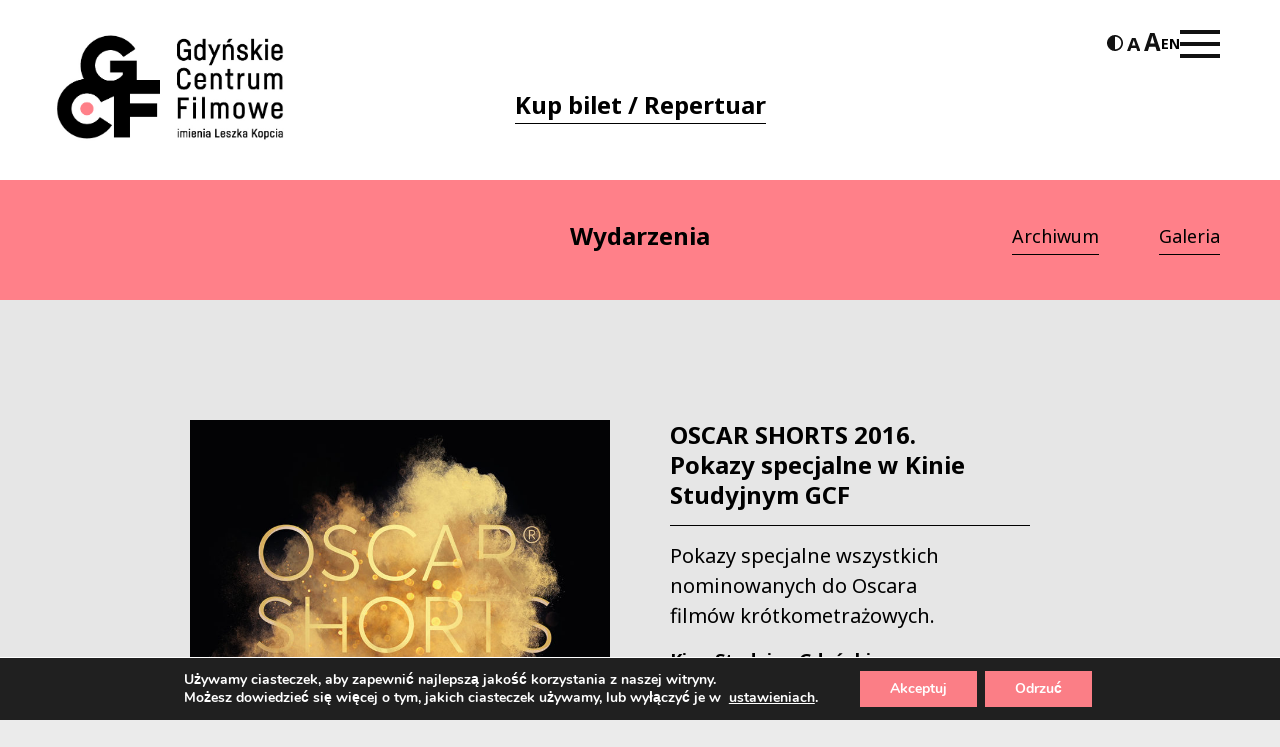

--- FILE ---
content_type: text/html; charset=UTF-8
request_url: https://gcf.org.pl/wydarzenia/oscar-shorts-2016-pokazy-specjalne-w-kinie-studyjnym-gcf/
body_size: 22884
content:
<!doctype html>
<html lang="pl-PL" prefix="og: https://ogp.me/ns#">

<head>
  <meta charset="UTF-8">
  <meta name="viewport" content="width=device-width, initial-scale=1, maximum-scale=1, user-scalable=0">
  <link href="https://fonts.googleapis.com/css2?family=Noto+Sans:wght@400;700&display=swap" rel="stylesheet">
  <link rel="profile" href="https://gmpg.org/xfn/11">
  <link rel="apple-touch-icon" sizes="180x180" href="https://gcf.org.pl/wp-content/themes/morai-theme/favicon/apple-touch-icon.png">
  <link rel="icon" type="image/png" sizes="32x32" href="https://gcf.org.pl/wp-content/themes/morai-theme/favicon/favicon-32x32.png">
  <link rel="icon" type="image/png" sizes="16x16" href="https://gcf.org.pl/wp-content/themes/morai-theme/favicon/favicon-16x16.png">
  <link rel="manifest" href="https://gcf.org.pl/wp-content/themes/morai-theme/favicon/site.webmanifest">

  
<!-- Optymalizacja wyszukiwarek według Rank Math - https://rankmath.com/ -->
<title>OSCAR SHORTS 2016. Pokazy specjalne w Kinie Studyjnym GCF - Gdyńskie Centrum Filmowe</title>
<meta name="description" content="Kino Studyjne Gdyńskiego Centrum Filmowego prezentuje filmy nominowane w kategoriach Najlepszy krótkometrażowy film aktorski i Najlepszy krótkometrażowy film"/>
<meta name="robots" content="follow, index, max-snippet:-1, max-video-preview:-1, max-image-preview:large"/>
<link rel="canonical" href="https://gcf.org.pl/wydarzenia/oscar-shorts-2016-pokazy-specjalne-w-kinie-studyjnym-gcf/" />
<meta property="og:locale" content="pl_PL" />
<meta property="og:type" content="article" />
<meta property="og:title" content="OSCAR SHORTS 2016. Pokazy specjalne w Kinie Studyjnym GCF - Gdyńskie Centrum Filmowe" />
<meta property="og:description" content="Kino Studyjne Gdyńskiego Centrum Filmowego prezentuje filmy nominowane w kategoriach Najlepszy krótkometrażowy film aktorski i Najlepszy krótkometrażowy film" />
<meta property="og:url" content="https://gcf.org.pl/wydarzenia/oscar-shorts-2016-pokazy-specjalne-w-kinie-studyjnym-gcf/" />
<meta property="og:site_name" content="Gdyńskie Centrum Filmowe" />
<meta property="article:section" content="Wydarzenia" />
<meta property="og:updated_time" content="2021-05-26T07:45:08+01:00" />
<meta property="og:image" content="https://gcf.org.pl/wp-content/uploads/2021/04/oscar_shorts_kv_v3_01_1.jpg" />
<meta property="og:image:secure_url" content="https://gcf.org.pl/wp-content/uploads/2021/04/oscar_shorts_kv_v3_01_1.jpg" />
<meta property="og:image:width" content="1000" />
<meta property="og:image:height" content="1429" />
<meta property="og:image:alt" content="OSCAR SHORTS 2016. Pokazy specjalne w Kinie Studyjnym GCF" />
<meta property="og:image:type" content="image/jpeg" />
<meta property="article:published_time" content="2016-02-22T12:26:29+01:00" />
<meta property="article:modified_time" content="2021-05-26T07:45:08+01:00" />
<meta name="twitter:card" content="summary_large_image" />
<meta name="twitter:title" content="OSCAR SHORTS 2016. Pokazy specjalne w Kinie Studyjnym GCF - Gdyńskie Centrum Filmowe" />
<meta name="twitter:description" content="Kino Studyjne Gdyńskiego Centrum Filmowego prezentuje filmy nominowane w kategoriach Najlepszy krótkometrażowy film aktorski i Najlepszy krótkometrażowy film" />
<meta name="twitter:image" content="https://gcf.org.pl/wp-content/uploads/2021/04/oscar_shorts_kv_v3_01_1.jpg" />
<meta name="twitter:label1" content="Napisane przez" />
<meta name="twitter:data1" content="314-dev" />
<meta name="twitter:label2" content="Czas czytania" />
<meta name="twitter:data2" content="5 minut/y" />
<script type="application/ld+json" class="rank-math-schema">{"@context":"https://schema.org","@graph":[{"@type":"Organization","@id":"https://gcf.org.pl/#organization","name":"Gdy\u0144skie Centrum Filmowe","logo":{"@type":"ImageObject","@id":"https://gcf.org.pl/#logo","url":"https://gcf.org.pl/wp-content/uploads/2025/12/Logo_GCF_LK_Poziom_RGB.jpg","contentUrl":"https://gcf.org.pl/wp-content/uploads/2025/12/Logo_GCF_LK_Poziom_RGB.jpg","caption":"Gdy\u0144skie Centrum Filmowe","inLanguage":"pl-PL"}},{"@type":"WebSite","@id":"https://gcf.org.pl/#website","url":"https://gcf.org.pl","name":"Gdy\u0144skie Centrum Filmowe","publisher":{"@id":"https://gcf.org.pl/#organization"},"inLanguage":"pl-PL"},{"@type":"ImageObject","@id":"https://gcf.org.pl/wp-content/uploads/2021/04/oscar_shorts_kv_v3_01_1.jpg","url":"https://gcf.org.pl/wp-content/uploads/2021/04/oscar_shorts_kv_v3_01_1.jpg","width":"1000","height":"1429","inLanguage":"pl-PL"},{"@type":"WebPage","@id":"https://gcf.org.pl/wydarzenia/oscar-shorts-2016-pokazy-specjalne-w-kinie-studyjnym-gcf/#webpage","url":"https://gcf.org.pl/wydarzenia/oscar-shorts-2016-pokazy-specjalne-w-kinie-studyjnym-gcf/","name":"OSCAR SHORTS 2016. Pokazy specjalne w Kinie Studyjnym GCF - Gdy\u0144skie Centrum Filmowe","datePublished":"2016-02-22T12:26:29+01:00","dateModified":"2021-05-26T07:45:08+01:00","isPartOf":{"@id":"https://gcf.org.pl/#website"},"primaryImageOfPage":{"@id":"https://gcf.org.pl/wp-content/uploads/2021/04/oscar_shorts_kv_v3_01_1.jpg"},"inLanguage":"pl-PL"},{"@type":"Person","@id":"https://gcf.org.pl/author/314-dev/","name":"314-dev","url":"https://gcf.org.pl/author/314-dev/","image":{"@type":"ImageObject","@id":"https://secure.gravatar.com/avatar/3660d16777c635b85f39f474a64ab095ab9376472bc2188a4bb706d464c9613e?s=96&amp;d=mm&amp;r=g","url":"https://secure.gravatar.com/avatar/3660d16777c635b85f39f474a64ab095ab9376472bc2188a4bb706d464c9613e?s=96&amp;d=mm&amp;r=g","caption":"314-dev","inLanguage":"pl-PL"},"sameAs":["https://gcf.org.pl"],"worksFor":{"@id":"https://gcf.org.pl/#organization"}},{"@type":"BlogPosting","headline":"OSCAR SHORTS 2016. Pokazy specjalne w Kinie Studyjnym GCF - Gdy\u0144skie Centrum Filmowe","datePublished":"2016-02-22T12:26:29+01:00","dateModified":"2021-05-26T07:45:08+01:00","articleSection":"Wydarzenia","author":{"@id":"https://gcf.org.pl/author/314-dev/","name":"314-dev"},"publisher":{"@id":"https://gcf.org.pl/#organization"},"description":"Kino Studyjne Gdy\u0144skiego Centrum Filmowego prezentuje filmy nominowane w kategoriach Najlepszy kr\u00f3tkometra\u017cowy film aktorski i Najlepszy kr\u00f3tkometra\u017cowy film","name":"OSCAR SHORTS 2016. Pokazy specjalne w Kinie Studyjnym GCF - Gdy\u0144skie Centrum Filmowe","@id":"https://gcf.org.pl/wydarzenia/oscar-shorts-2016-pokazy-specjalne-w-kinie-studyjnym-gcf/#richSnippet","isPartOf":{"@id":"https://gcf.org.pl/wydarzenia/oscar-shorts-2016-pokazy-specjalne-w-kinie-studyjnym-gcf/#webpage"},"image":{"@id":"https://gcf.org.pl/wp-content/uploads/2021/04/oscar_shorts_kv_v3_01_1.jpg"},"inLanguage":"pl-PL","mainEntityOfPage":{"@id":"https://gcf.org.pl/wydarzenia/oscar-shorts-2016-pokazy-specjalne-w-kinie-studyjnym-gcf/#webpage"}}]}</script>
<!-- /Wtyczka Rank Math WordPress SEO -->

<link rel='dns-prefetch' href='//translate.google.com' />
<link rel='dns-prefetch' href='//fonts.googleapis.com' />
<link rel="alternate" type="application/rss+xml" title="Gdyńskie Centrum Filmowe &raquo; Kanał z wpisami" href="https://gcf.org.pl/feed/" />
<link rel="alternate" title="oEmbed (JSON)" type="application/json+oembed" href="https://gcf.org.pl/wp-json/oembed/1.0/embed?url=https%3A%2F%2Fgcf.org.pl%2Fwydarzenia%2Foscar-shorts-2016-pokazy-specjalne-w-kinie-studyjnym-gcf%2F" />
<link rel="alternate" title="oEmbed (XML)" type="text/xml+oembed" href="https://gcf.org.pl/wp-json/oembed/1.0/embed?url=https%3A%2F%2Fgcf.org.pl%2Fwydarzenia%2Foscar-shorts-2016-pokazy-specjalne-w-kinie-studyjnym-gcf%2F&#038;format=xml" />
<style id='wp-img-auto-sizes-contain-inline-css' type='text/css'>
img:is([sizes=auto i],[sizes^="auto," i]){contain-intrinsic-size:3000px 1500px}
/*# sourceURL=wp-img-auto-sizes-contain-inline-css */
</style>
<style id='wp-emoji-styles-inline-css' type='text/css'>

	img.wp-smiley, img.emoji {
		display: inline !important;
		border: none !important;
		box-shadow: none !important;
		height: 1em !important;
		width: 1em !important;
		margin: 0 0.07em !important;
		vertical-align: -0.1em !important;
		background: none !important;
		padding: 0 !important;
	}
/*# sourceURL=wp-emoji-styles-inline-css */
</style>
<style id='wp-block-library-inline-css' type='text/css'>
:root{--wp-block-synced-color:#7a00df;--wp-block-synced-color--rgb:122,0,223;--wp-bound-block-color:var(--wp-block-synced-color);--wp-editor-canvas-background:#ddd;--wp-admin-theme-color:#007cba;--wp-admin-theme-color--rgb:0,124,186;--wp-admin-theme-color-darker-10:#006ba1;--wp-admin-theme-color-darker-10--rgb:0,107,160.5;--wp-admin-theme-color-darker-20:#005a87;--wp-admin-theme-color-darker-20--rgb:0,90,135;--wp-admin-border-width-focus:2px}@media (min-resolution:192dpi){:root{--wp-admin-border-width-focus:1.5px}}.wp-element-button{cursor:pointer}:root .has-very-light-gray-background-color{background-color:#eee}:root .has-very-dark-gray-background-color{background-color:#313131}:root .has-very-light-gray-color{color:#eee}:root .has-very-dark-gray-color{color:#313131}:root .has-vivid-green-cyan-to-vivid-cyan-blue-gradient-background{background:linear-gradient(135deg,#00d084,#0693e3)}:root .has-purple-crush-gradient-background{background:linear-gradient(135deg,#34e2e4,#4721fb 50%,#ab1dfe)}:root .has-hazy-dawn-gradient-background{background:linear-gradient(135deg,#faaca8,#dad0ec)}:root .has-subdued-olive-gradient-background{background:linear-gradient(135deg,#fafae1,#67a671)}:root .has-atomic-cream-gradient-background{background:linear-gradient(135deg,#fdd79a,#004a59)}:root .has-nightshade-gradient-background{background:linear-gradient(135deg,#330968,#31cdcf)}:root .has-midnight-gradient-background{background:linear-gradient(135deg,#020381,#2874fc)}:root{--wp--preset--font-size--normal:16px;--wp--preset--font-size--huge:42px}.has-regular-font-size{font-size:1em}.has-larger-font-size{font-size:2.625em}.has-normal-font-size{font-size:var(--wp--preset--font-size--normal)}.has-huge-font-size{font-size:var(--wp--preset--font-size--huge)}.has-text-align-center{text-align:center}.has-text-align-left{text-align:left}.has-text-align-right{text-align:right}.has-fit-text{white-space:nowrap!important}#end-resizable-editor-section{display:none}.aligncenter{clear:both}.items-justified-left{justify-content:flex-start}.items-justified-center{justify-content:center}.items-justified-right{justify-content:flex-end}.items-justified-space-between{justify-content:space-between}.screen-reader-text{border:0;clip-path:inset(50%);height:1px;margin:-1px;overflow:hidden;padding:0;position:absolute;width:1px;word-wrap:normal!important}.screen-reader-text:focus{background-color:#ddd;clip-path:none;color:#444;display:block;font-size:1em;height:auto;left:5px;line-height:normal;padding:15px 23px 14px;text-decoration:none;top:5px;width:auto;z-index:100000}html :where(.has-border-color){border-style:solid}html :where([style*=border-top-color]){border-top-style:solid}html :where([style*=border-right-color]){border-right-style:solid}html :where([style*=border-bottom-color]){border-bottom-style:solid}html :where([style*=border-left-color]){border-left-style:solid}html :where([style*=border-width]){border-style:solid}html :where([style*=border-top-width]){border-top-style:solid}html :where([style*=border-right-width]){border-right-style:solid}html :where([style*=border-bottom-width]){border-bottom-style:solid}html :where([style*=border-left-width]){border-left-style:solid}html :where(img[class*=wp-image-]){height:auto;max-width:100%}:where(figure){margin:0 0 1em}html :where(.is-position-sticky){--wp-admin--admin-bar--position-offset:var(--wp-admin--admin-bar--height,0px)}@media screen and (max-width:600px){html :where(.is-position-sticky){--wp-admin--admin-bar--position-offset:0px}}

/*# sourceURL=wp-block-library-inline-css */
</style><style id='global-styles-inline-css' type='text/css'>
:root{--wp--preset--aspect-ratio--square: 1;--wp--preset--aspect-ratio--4-3: 4/3;--wp--preset--aspect-ratio--3-4: 3/4;--wp--preset--aspect-ratio--3-2: 3/2;--wp--preset--aspect-ratio--2-3: 2/3;--wp--preset--aspect-ratio--16-9: 16/9;--wp--preset--aspect-ratio--9-16: 9/16;--wp--preset--color--black: #000000;--wp--preset--color--cyan-bluish-gray: #abb8c3;--wp--preset--color--white: #ffffff;--wp--preset--color--pale-pink: #f78da7;--wp--preset--color--vivid-red: #cf2e2e;--wp--preset--color--luminous-vivid-orange: #ff6900;--wp--preset--color--luminous-vivid-amber: #fcb900;--wp--preset--color--light-green-cyan: #7bdcb5;--wp--preset--color--vivid-green-cyan: #00d084;--wp--preset--color--pale-cyan-blue: #8ed1fc;--wp--preset--color--vivid-cyan-blue: #0693e3;--wp--preset--color--vivid-purple: #9b51e0;--wp--preset--gradient--vivid-cyan-blue-to-vivid-purple: linear-gradient(135deg,rgb(6,147,227) 0%,rgb(155,81,224) 100%);--wp--preset--gradient--light-green-cyan-to-vivid-green-cyan: linear-gradient(135deg,rgb(122,220,180) 0%,rgb(0,208,130) 100%);--wp--preset--gradient--luminous-vivid-amber-to-luminous-vivid-orange: linear-gradient(135deg,rgb(252,185,0) 0%,rgb(255,105,0) 100%);--wp--preset--gradient--luminous-vivid-orange-to-vivid-red: linear-gradient(135deg,rgb(255,105,0) 0%,rgb(207,46,46) 100%);--wp--preset--gradient--very-light-gray-to-cyan-bluish-gray: linear-gradient(135deg,rgb(238,238,238) 0%,rgb(169,184,195) 100%);--wp--preset--gradient--cool-to-warm-spectrum: linear-gradient(135deg,rgb(74,234,220) 0%,rgb(151,120,209) 20%,rgb(207,42,186) 40%,rgb(238,44,130) 60%,rgb(251,105,98) 80%,rgb(254,248,76) 100%);--wp--preset--gradient--blush-light-purple: linear-gradient(135deg,rgb(255,206,236) 0%,rgb(152,150,240) 100%);--wp--preset--gradient--blush-bordeaux: linear-gradient(135deg,rgb(254,205,165) 0%,rgb(254,45,45) 50%,rgb(107,0,62) 100%);--wp--preset--gradient--luminous-dusk: linear-gradient(135deg,rgb(255,203,112) 0%,rgb(199,81,192) 50%,rgb(65,88,208) 100%);--wp--preset--gradient--pale-ocean: linear-gradient(135deg,rgb(255,245,203) 0%,rgb(182,227,212) 50%,rgb(51,167,181) 100%);--wp--preset--gradient--electric-grass: linear-gradient(135deg,rgb(202,248,128) 0%,rgb(113,206,126) 100%);--wp--preset--gradient--midnight: linear-gradient(135deg,rgb(2,3,129) 0%,rgb(40,116,252) 100%);--wp--preset--font-size--small: 13px;--wp--preset--font-size--medium: 20px;--wp--preset--font-size--large: 36px;--wp--preset--font-size--x-large: 42px;--wp--preset--spacing--20: 0.44rem;--wp--preset--spacing--30: 0.67rem;--wp--preset--spacing--40: 1rem;--wp--preset--spacing--50: 1.5rem;--wp--preset--spacing--60: 2.25rem;--wp--preset--spacing--70: 3.38rem;--wp--preset--spacing--80: 5.06rem;--wp--preset--shadow--natural: 6px 6px 9px rgba(0, 0, 0, 0.2);--wp--preset--shadow--deep: 12px 12px 50px rgba(0, 0, 0, 0.4);--wp--preset--shadow--sharp: 6px 6px 0px rgba(0, 0, 0, 0.2);--wp--preset--shadow--outlined: 6px 6px 0px -3px rgb(255, 255, 255), 6px 6px rgb(0, 0, 0);--wp--preset--shadow--crisp: 6px 6px 0px rgb(0, 0, 0);}:where(.is-layout-flex){gap: 0.5em;}:where(.is-layout-grid){gap: 0.5em;}body .is-layout-flex{display: flex;}.is-layout-flex{flex-wrap: wrap;align-items: center;}.is-layout-flex > :is(*, div){margin: 0;}body .is-layout-grid{display: grid;}.is-layout-grid > :is(*, div){margin: 0;}:where(.wp-block-columns.is-layout-flex){gap: 2em;}:where(.wp-block-columns.is-layout-grid){gap: 2em;}:where(.wp-block-post-template.is-layout-flex){gap: 1.25em;}:where(.wp-block-post-template.is-layout-grid){gap: 1.25em;}.has-black-color{color: var(--wp--preset--color--black) !important;}.has-cyan-bluish-gray-color{color: var(--wp--preset--color--cyan-bluish-gray) !important;}.has-white-color{color: var(--wp--preset--color--white) !important;}.has-pale-pink-color{color: var(--wp--preset--color--pale-pink) !important;}.has-vivid-red-color{color: var(--wp--preset--color--vivid-red) !important;}.has-luminous-vivid-orange-color{color: var(--wp--preset--color--luminous-vivid-orange) !important;}.has-luminous-vivid-amber-color{color: var(--wp--preset--color--luminous-vivid-amber) !important;}.has-light-green-cyan-color{color: var(--wp--preset--color--light-green-cyan) !important;}.has-vivid-green-cyan-color{color: var(--wp--preset--color--vivid-green-cyan) !important;}.has-pale-cyan-blue-color{color: var(--wp--preset--color--pale-cyan-blue) !important;}.has-vivid-cyan-blue-color{color: var(--wp--preset--color--vivid-cyan-blue) !important;}.has-vivid-purple-color{color: var(--wp--preset--color--vivid-purple) !important;}.has-black-background-color{background-color: var(--wp--preset--color--black) !important;}.has-cyan-bluish-gray-background-color{background-color: var(--wp--preset--color--cyan-bluish-gray) !important;}.has-white-background-color{background-color: var(--wp--preset--color--white) !important;}.has-pale-pink-background-color{background-color: var(--wp--preset--color--pale-pink) !important;}.has-vivid-red-background-color{background-color: var(--wp--preset--color--vivid-red) !important;}.has-luminous-vivid-orange-background-color{background-color: var(--wp--preset--color--luminous-vivid-orange) !important;}.has-luminous-vivid-amber-background-color{background-color: var(--wp--preset--color--luminous-vivid-amber) !important;}.has-light-green-cyan-background-color{background-color: var(--wp--preset--color--light-green-cyan) !important;}.has-vivid-green-cyan-background-color{background-color: var(--wp--preset--color--vivid-green-cyan) !important;}.has-pale-cyan-blue-background-color{background-color: var(--wp--preset--color--pale-cyan-blue) !important;}.has-vivid-cyan-blue-background-color{background-color: var(--wp--preset--color--vivid-cyan-blue) !important;}.has-vivid-purple-background-color{background-color: var(--wp--preset--color--vivid-purple) !important;}.has-black-border-color{border-color: var(--wp--preset--color--black) !important;}.has-cyan-bluish-gray-border-color{border-color: var(--wp--preset--color--cyan-bluish-gray) !important;}.has-white-border-color{border-color: var(--wp--preset--color--white) !important;}.has-pale-pink-border-color{border-color: var(--wp--preset--color--pale-pink) !important;}.has-vivid-red-border-color{border-color: var(--wp--preset--color--vivid-red) !important;}.has-luminous-vivid-orange-border-color{border-color: var(--wp--preset--color--luminous-vivid-orange) !important;}.has-luminous-vivid-amber-border-color{border-color: var(--wp--preset--color--luminous-vivid-amber) !important;}.has-light-green-cyan-border-color{border-color: var(--wp--preset--color--light-green-cyan) !important;}.has-vivid-green-cyan-border-color{border-color: var(--wp--preset--color--vivid-green-cyan) !important;}.has-pale-cyan-blue-border-color{border-color: var(--wp--preset--color--pale-cyan-blue) !important;}.has-vivid-cyan-blue-border-color{border-color: var(--wp--preset--color--vivid-cyan-blue) !important;}.has-vivid-purple-border-color{border-color: var(--wp--preset--color--vivid-purple) !important;}.has-vivid-cyan-blue-to-vivid-purple-gradient-background{background: var(--wp--preset--gradient--vivid-cyan-blue-to-vivid-purple) !important;}.has-light-green-cyan-to-vivid-green-cyan-gradient-background{background: var(--wp--preset--gradient--light-green-cyan-to-vivid-green-cyan) !important;}.has-luminous-vivid-amber-to-luminous-vivid-orange-gradient-background{background: var(--wp--preset--gradient--luminous-vivid-amber-to-luminous-vivid-orange) !important;}.has-luminous-vivid-orange-to-vivid-red-gradient-background{background: var(--wp--preset--gradient--luminous-vivid-orange-to-vivid-red) !important;}.has-very-light-gray-to-cyan-bluish-gray-gradient-background{background: var(--wp--preset--gradient--very-light-gray-to-cyan-bluish-gray) !important;}.has-cool-to-warm-spectrum-gradient-background{background: var(--wp--preset--gradient--cool-to-warm-spectrum) !important;}.has-blush-light-purple-gradient-background{background: var(--wp--preset--gradient--blush-light-purple) !important;}.has-blush-bordeaux-gradient-background{background: var(--wp--preset--gradient--blush-bordeaux) !important;}.has-luminous-dusk-gradient-background{background: var(--wp--preset--gradient--luminous-dusk) !important;}.has-pale-ocean-gradient-background{background: var(--wp--preset--gradient--pale-ocean) !important;}.has-electric-grass-gradient-background{background: var(--wp--preset--gradient--electric-grass) !important;}.has-midnight-gradient-background{background: var(--wp--preset--gradient--midnight) !important;}.has-small-font-size{font-size: var(--wp--preset--font-size--small) !important;}.has-medium-font-size{font-size: var(--wp--preset--font-size--medium) !important;}.has-large-font-size{font-size: var(--wp--preset--font-size--large) !important;}.has-x-large-font-size{font-size: var(--wp--preset--font-size--x-large) !important;}
/*# sourceURL=global-styles-inline-css */
</style>

<style id='classic-theme-styles-inline-css' type='text/css'>
/*! This file is auto-generated */
.wp-block-button__link{color:#fff;background-color:#32373c;border-radius:9999px;box-shadow:none;text-decoration:none;padding:calc(.667em + 2px) calc(1.333em + 2px);font-size:1.125em}.wp-block-file__button{background:#32373c;color:#fff;text-decoration:none}
/*# sourceURL=/wp-includes/css/classic-themes.min.css */
</style>
<link rel='stylesheet' id='google-language-translator-css' href='https://gcf.org.pl/wp-content/plugins/google-language-translator/css/style.css?ver=6.0.20' type='text/css' media='' />
<link rel='stylesheet' id='simple-calendar-css' href='https://gcf.org.pl/wp-content/plugins/post-type-calendar-master/src/Dependencies/css/SimpleCalendar.css?ver=6.9' type='text/css' media='all' />
<link rel='stylesheet' id='ok-google-fonts-css' href='https://fonts.googleapis.com/css2?family=Oswald:wght@300;400;500;700&#038;display=swap' type='text/css' media='all' />
<link rel='stylesheet' id='ok-style-css' href='https://gcf.org.pl/wp-content/themes/morai-theme/css/style.min.css?v=1.0.3&#038;ver=6.9' type='text/css' media='all' />
<link rel='stylesheet' id='calendar-style-css' href='https://gcf.org.pl/wp-content/themes/morai-theme/inc/calendar/packages/core/main.css?ver=6.9' type='text/css' media='all' />
<link rel='stylesheet' id='calendar-day-style-css' href='https://gcf.org.pl/wp-content/themes/morai-theme/inc/calendar/packages/daygrid/main.css?ver=6.9' type='text/css' media='all' />
<link rel='stylesheet' id='taxopress-frontend-css-css' href='https://gcf.org.pl/wp-content/plugins/simple-tags/assets/frontend/css/frontend.css?ver=3.43.0' type='text/css' media='all' />
<link rel='stylesheet' id='newsletter-css' href='https://gcf.org.pl/wp-content/plugins/newsletter/style.css?ver=9.1.0' type='text/css' media='all' />
<link rel='stylesheet' id='wp-featherlight-css' href='https://gcf.org.pl/wp-content/plugins/wp-featherlight/css/wp-featherlight.min.css?ver=1.3.4' type='text/css' media='all' />
<link rel='stylesheet' id='moove_gdpr_frontend-css' href='https://gcf.org.pl/wp-content/plugins/gdpr-cookie-compliance/dist/styles/gdpr-main.css?ver=5.0.9' type='text/css' media='all' />
<style id='moove_gdpr_frontend-inline-css' type='text/css'>
#moove_gdpr_cookie_modal,#moove_gdpr_cookie_info_bar,.gdpr_cookie_settings_shortcode_content{font-family:&#039;Nunito&#039;,sans-serif}#moove_gdpr_save_popup_settings_button{background-color:#373737;color:#fff}#moove_gdpr_save_popup_settings_button:hover{background-color:#000}#moove_gdpr_cookie_info_bar .moove-gdpr-info-bar-container .moove-gdpr-info-bar-content a.mgbutton,#moove_gdpr_cookie_info_bar .moove-gdpr-info-bar-container .moove-gdpr-info-bar-content button.mgbutton{background-color:#fb7e86}#moove_gdpr_cookie_modal .moove-gdpr-modal-content .moove-gdpr-modal-footer-content .moove-gdpr-button-holder a.mgbutton,#moove_gdpr_cookie_modal .moove-gdpr-modal-content .moove-gdpr-modal-footer-content .moove-gdpr-button-holder button.mgbutton,.gdpr_cookie_settings_shortcode_content .gdpr-shr-button.button-green{background-color:#fb7e86;border-color:#fb7e86}#moove_gdpr_cookie_modal .moove-gdpr-modal-content .moove-gdpr-modal-footer-content .moove-gdpr-button-holder a.mgbutton:hover,#moove_gdpr_cookie_modal .moove-gdpr-modal-content .moove-gdpr-modal-footer-content .moove-gdpr-button-holder button.mgbutton:hover,.gdpr_cookie_settings_shortcode_content .gdpr-shr-button.button-green:hover{background-color:#fff;color:#fb7e86}#moove_gdpr_cookie_modal .moove-gdpr-modal-content .moove-gdpr-modal-close i,#moove_gdpr_cookie_modal .moove-gdpr-modal-content .moove-gdpr-modal-close span.gdpr-icon{background-color:#fb7e86;border:1px solid #fb7e86}#moove_gdpr_cookie_info_bar span.moove-gdpr-infobar-allow-all.focus-g,#moove_gdpr_cookie_info_bar span.moove-gdpr-infobar-allow-all:focus,#moove_gdpr_cookie_info_bar button.moove-gdpr-infobar-allow-all.focus-g,#moove_gdpr_cookie_info_bar button.moove-gdpr-infobar-allow-all:focus,#moove_gdpr_cookie_info_bar span.moove-gdpr-infobar-reject-btn.focus-g,#moove_gdpr_cookie_info_bar span.moove-gdpr-infobar-reject-btn:focus,#moove_gdpr_cookie_info_bar button.moove-gdpr-infobar-reject-btn.focus-g,#moove_gdpr_cookie_info_bar button.moove-gdpr-infobar-reject-btn:focus,#moove_gdpr_cookie_info_bar span.change-settings-button.focus-g,#moove_gdpr_cookie_info_bar span.change-settings-button:focus,#moove_gdpr_cookie_info_bar button.change-settings-button.focus-g,#moove_gdpr_cookie_info_bar button.change-settings-button:focus{-webkit-box-shadow:0 0 1px 3px #fb7e86;-moz-box-shadow:0 0 1px 3px #fb7e86;box-shadow:0 0 1px 3px #fb7e86}#moove_gdpr_cookie_modal .moove-gdpr-modal-content .moove-gdpr-modal-close i:hover,#moove_gdpr_cookie_modal .moove-gdpr-modal-content .moove-gdpr-modal-close span.gdpr-icon:hover,#moove_gdpr_cookie_info_bar span[data-href]>u.change-settings-button{color:#fb7e86}#moove_gdpr_cookie_modal .moove-gdpr-modal-content .moove-gdpr-modal-left-content #moove-gdpr-menu li.menu-item-selected a span.gdpr-icon,#moove_gdpr_cookie_modal .moove-gdpr-modal-content .moove-gdpr-modal-left-content #moove-gdpr-menu li.menu-item-selected button span.gdpr-icon{color:inherit}#moove_gdpr_cookie_modal .moove-gdpr-modal-content .moove-gdpr-modal-left-content #moove-gdpr-menu li a span.gdpr-icon,#moove_gdpr_cookie_modal .moove-gdpr-modal-content .moove-gdpr-modal-left-content #moove-gdpr-menu li button span.gdpr-icon{color:inherit}#moove_gdpr_cookie_modal .gdpr-acc-link{line-height:0;font-size:0;color:transparent;position:absolute}#moove_gdpr_cookie_modal .moove-gdpr-modal-content .moove-gdpr-modal-close:hover i,#moove_gdpr_cookie_modal .moove-gdpr-modal-content .moove-gdpr-modal-left-content #moove-gdpr-menu li a,#moove_gdpr_cookie_modal .moove-gdpr-modal-content .moove-gdpr-modal-left-content #moove-gdpr-menu li button,#moove_gdpr_cookie_modal .moove-gdpr-modal-content .moove-gdpr-modal-left-content #moove-gdpr-menu li button i,#moove_gdpr_cookie_modal .moove-gdpr-modal-content .moove-gdpr-modal-left-content #moove-gdpr-menu li a i,#moove_gdpr_cookie_modal .moove-gdpr-modal-content .moove-gdpr-tab-main .moove-gdpr-tab-main-content a:hover,#moove_gdpr_cookie_info_bar.moove-gdpr-dark-scheme .moove-gdpr-info-bar-container .moove-gdpr-info-bar-content a.mgbutton:hover,#moove_gdpr_cookie_info_bar.moove-gdpr-dark-scheme .moove-gdpr-info-bar-container .moove-gdpr-info-bar-content button.mgbutton:hover,#moove_gdpr_cookie_info_bar.moove-gdpr-dark-scheme .moove-gdpr-info-bar-container .moove-gdpr-info-bar-content a:hover,#moove_gdpr_cookie_info_bar.moove-gdpr-dark-scheme .moove-gdpr-info-bar-container .moove-gdpr-info-bar-content button:hover,#moove_gdpr_cookie_info_bar.moove-gdpr-dark-scheme .moove-gdpr-info-bar-container .moove-gdpr-info-bar-content span.change-settings-button:hover,#moove_gdpr_cookie_info_bar.moove-gdpr-dark-scheme .moove-gdpr-info-bar-container .moove-gdpr-info-bar-content button.change-settings-button:hover,#moove_gdpr_cookie_info_bar.moove-gdpr-dark-scheme .moove-gdpr-info-bar-container .moove-gdpr-info-bar-content u.change-settings-button:hover,#moove_gdpr_cookie_info_bar span[data-href]>u.change-settings-button,#moove_gdpr_cookie_info_bar.moove-gdpr-dark-scheme .moove-gdpr-info-bar-container .moove-gdpr-info-bar-content a.mgbutton.focus-g,#moove_gdpr_cookie_info_bar.moove-gdpr-dark-scheme .moove-gdpr-info-bar-container .moove-gdpr-info-bar-content button.mgbutton.focus-g,#moove_gdpr_cookie_info_bar.moove-gdpr-dark-scheme .moove-gdpr-info-bar-container .moove-gdpr-info-bar-content a.focus-g,#moove_gdpr_cookie_info_bar.moove-gdpr-dark-scheme .moove-gdpr-info-bar-container .moove-gdpr-info-bar-content button.focus-g,#moove_gdpr_cookie_info_bar.moove-gdpr-dark-scheme .moove-gdpr-info-bar-container .moove-gdpr-info-bar-content a.mgbutton:focus,#moove_gdpr_cookie_info_bar.moove-gdpr-dark-scheme .moove-gdpr-info-bar-container .moove-gdpr-info-bar-content button.mgbutton:focus,#moove_gdpr_cookie_info_bar.moove-gdpr-dark-scheme .moove-gdpr-info-bar-container .moove-gdpr-info-bar-content a:focus,#moove_gdpr_cookie_info_bar.moove-gdpr-dark-scheme .moove-gdpr-info-bar-container .moove-gdpr-info-bar-content button:focus,#moove_gdpr_cookie_info_bar.moove-gdpr-dark-scheme .moove-gdpr-info-bar-container .moove-gdpr-info-bar-content span.change-settings-button.focus-g,span.change-settings-button:focus,button.change-settings-button.focus-g,button.change-settings-button:focus,#moove_gdpr_cookie_info_bar.moove-gdpr-dark-scheme .moove-gdpr-info-bar-container .moove-gdpr-info-bar-content u.change-settings-button.focus-g,#moove_gdpr_cookie_info_bar.moove-gdpr-dark-scheme .moove-gdpr-info-bar-container .moove-gdpr-info-bar-content u.change-settings-button:focus{color:#fb7e86}#moove_gdpr_cookie_modal .moove-gdpr-branding.focus-g span,#moove_gdpr_cookie_modal .moove-gdpr-modal-content .moove-gdpr-tab-main a.focus-g,#moove_gdpr_cookie_modal .moove-gdpr-modal-content .moove-gdpr-tab-main .gdpr-cd-details-toggle.focus-g{color:#fb7e86}#moove_gdpr_cookie_modal.gdpr_lightbox-hide{display:none}#moove_gdpr_cookie_info_bar .moove-gdpr-info-bar-container .moove-gdpr-info-bar-content a.mgbutton,#moove_gdpr_cookie_info_bar .moove-gdpr-info-bar-container .moove-gdpr-info-bar-content button.mgbutton,#moove_gdpr_cookie_modal .moove-gdpr-modal-content .moove-gdpr-modal-footer-content .moove-gdpr-button-holder a.mgbutton,#moove_gdpr_cookie_modal .moove-gdpr-modal-content .moove-gdpr-modal-footer-content .moove-gdpr-button-holder button.mgbutton,.gdpr-shr-button,#moove_gdpr_cookie_info_bar .moove-gdpr-infobar-close-btn{border-radius:0}
/*# sourceURL=moove_gdpr_frontend-inline-css */
</style>
<script type="text/javascript" src="https://gcf.org.pl/wp-includes/js/jquery/jquery.min.js?ver=3.7.1" id="jquery-core-js"></script>
<script type="text/javascript" src="https://gcf.org.pl/wp-includes/js/jquery/jquery-migrate.min.js?ver=3.4.1" id="jquery-migrate-js"></script>
<script type="text/javascript" src="https://gcf.org.pl/wp-content/plugins/simple-tags/assets/frontend/js/frontend.js?ver=3.43.0" id="taxopress-frontend-js-js"></script>
<link rel="https://api.w.org/" href="https://gcf.org.pl/wp-json/" /><link rel="alternate" title="JSON" type="application/json" href="https://gcf.org.pl/wp-json/wp/v2/posts/332" /><link rel="EditURI" type="application/rsd+xml" title="RSD" href="https://gcf.org.pl/xmlrpc.php?rsd" />
<meta name="generator" content="WordPress 6.9" />
<link rel='shortlink' href='https://gcf.org.pl/?p=332' />
<style>p.hello{font-size:12px;color:darkgray;}#google_language_translator,#flags{text-align:left;}#google_language_translator,#language{clear:both;width:160px;text-align:right;}#language{float:right;}#flags{text-align:right;width:165px;float:right;clear:right;}#flags ul{float:right!important;}p.hello{text-align:right;float:right;clear:both;}.glt-clear{height:0px;clear:both;margin:0px;padding:0px;}#flags{width:165px;}#flags a{display:inline-block;margin-left:2px;}#google_language_translator{width:auto!important;}div.skiptranslate.goog-te-gadget{display:inline!important;}.goog-tooltip{display: none!important;}.goog-tooltip:hover{display: none!important;}.goog-text-highlight{background-color:transparent!important;border:none!important;box-shadow:none!important;}#google_language_translator{display:none;}#google_language_translator select.goog-te-combo{color:#32373c;}#google_language_translator{color:transparent;}body{top:0px!important;}#goog-gt-{display:none!important;}font font{background-color:transparent!important;box-shadow:none!important;position:initial!important;}#glt-translate-trigger{left:20px;right:auto;}#glt-translate-trigger > span{color:#ffffff;}#glt-translate-trigger{background:#f89406;}.goog-te-gadget .goog-te-combo{width:100%;}</style>								<script>
					// Define dataLayer and the gtag function.
					window.dataLayer = window.dataLayer || [];
					function gtag(){dataLayer.push(arguments);}

					// Set default consent to 'denied' as a placeholder
					// Determine actual values based on your own requirements
					gtag('consent', 'default', {
						'ad_storage': 'denied',
						'ad_user_data': 'denied',
						'ad_personalization': 'denied',
						'analytics_storage': 'denied',
						'personalization_storage': 'denied',
						'security_storage': 'denied',
						'functionality_storage': 'denied',
						'wait_for_update': '2000'
					});
				</script>

				<!-- Google Tag Manager -->
				<script>(function(w,d,s,l,i){w[l]=w[l]||[];w[l].push({'gtm.start':
				new Date().getTime(),event:'gtm.js'});var f=d.getElementsByTagName(s)[0],
				j=d.createElement(s),dl=l!='dataLayer'?'&l='+l:'';j.async=true;j.src=
				'https://www.googletagmanager.com/gtm.js?id='+i+dl;f.parentNode.insertBefore(j,f);
				})(window,document,'script','dataLayer','GTM-KTZZSCP');</script>
				<!-- End Google Tag Manager -->
									<style type="text/css" id="wp-custom-css">
			#gallery-1 {
	display: grid; 
	grid-template-columns: 1fr 1fr 1fr 1fr;
}

.page-id-17040 .container-content .container {
	display: flex;
	flex-direction: column;
}

.page-id-17040 .container-content .container a {
	margin: 1rem auto;
}		</style>
		</head>

<body class="wp-singular post-template-default single single-post postid-332 single-format-standard wp-custom-logo wp-theme-morai-theme wp-featherlight-captions">

    <div class="container-menu-mobile">
    <div class="close-mobile-menu close"><img class="cross-menu"
        src="https://gcf.org.pl/wp-content/themes/morai-theme/img/cross-menu.svg" /></div>
    <ul id="main-menu" class="menu"><li id="menu-item-10468" class="repertuar-menu menu-item menu-item-type-custom menu-item-object-custom menu-item-10468"><a target="_blank" href="/kino-studyjne/repertuar/" data-title="Repertuar">Repertuar</a><span class="more"></span></li>
<li id="menu-item-15242" class="menu-item menu-item-type-custom menu-item-object-custom menu-item-has-children menu-item-15242"><a data-title="Centrum">Centrum</a><span class="more"></span>
<ul class="sub-menu">
	<li id="menu-item-15257" class="menu-item menu-item-type-post_type menu-item-object-page menu-item-15257"><a href="https://gcf.org.pl/centrum/" data-title="Gdyńskie Centrum Filmowe">Gdyńskie Centrum Filmowe</a><span class="more"></span></li>
	<li id="menu-item-15259" class="menu-item menu-item-type-post_type menu-item-object-page menu-item-15259"><a href="https://gcf.org.pl/centrum/zamowienia-publiczne/" data-title="ZAMÓWIENIA PUBLICZNE">ZAMÓWIENIA PUBLICZNE</a><span class="more"></span></li>
	<li id="menu-item-18193" class="menu-item menu-item-type-post_type menu-item-object-page menu-item-18193"><a href="https://gcf.org.pl/dostepnosc/" data-title="Deklaracja o dostępności">Deklaracja o dostępności</a><span class="more"></span></li>
	<li id="menu-item-15260" class="menu-item menu-item-type-post_type menu-item-object-page menu-item-15260"><a href="https://gcf.org.pl/partnerzy/" data-title="Partnerzy">Partnerzy</a><span class="more"></span></li>
	<li id="menu-item-23739" class="menu-item menu-item-type-post_type menu-item-object-page menu-item-23739"><a href="https://gcf.org.pl/galeria/" data-title="Galeria">Galeria</a><span class="more"></span></li>
</ul>
</li>
<li id="menu-item-15243" class="menu-item menu-item-type-custom menu-item-object-custom menu-item-has-children menu-item-15243"><a href="#" data-title="Aktualności">Aktualności</a><span class="more"></span>
<ul class="sub-menu">
	<li id="menu-item-15261" class="menu-item menu-item-type-custom menu-item-object-custom menu-item-15261"><a href="/wydarzenia" data-title="Wydarzenia">Wydarzenia</a><span class="more"></span></li>
	<li id="menu-item-15264" class="menu-item menu-item-type-custom menu-item-object-custom menu-item-15264"><a href="/wydarzenia/archiwum/" data-title="Archiwum">Archiwum</a><span class="more"></span></li>
</ul>
</li>
<li id="menu-item-15262" class="menu-item menu-item-type-custom menu-item-object-custom menu-item-has-children menu-item-15262"><a href="/edukacja" data-title="Edukacja">Edukacja</a><span class="more"></span>
<ul class="sub-menu">
	<li id="menu-item-19294" class="menu-item menu-item-type-post_type menu-item-object-page menu-item-19294"><a href="https://gcf.org.pl/dla-szkol/" data-title="Dla Szkół">Dla Szkół</a><span class="more"></span></li>
	<li id="menu-item-15258" class="menu-item menu-item-type-post_type menu-item-object-page menu-item-15258"><a href="https://gcf.org.pl/mlodzi-w-centrum-kina/" data-title="Młodzi w Centrum Kina">Młodzi w Centrum Kina</a><span class="more"></span></li>
	<li id="menu-item-17075" class="menu-item menu-item-type-post_type menu-item-object-page menu-item-17075"><a href="https://gcf.org.pl/twarza-w-twarz-z-kinem-europejskim-face-to-face-with-european-cinema/" data-title="TWARZĄ W TWARZ Z KINEM EUROPEJSKIM">TWARZĄ W TWARZ Z KINEM EUROPEJSKIM</a><span class="more"></span></li>
</ul>
</li>
<li id="menu-item-15244" class="menu-item menu-item-type-custom menu-item-object-custom menu-item-has-children menu-item-15244"><a href="#" data-title="Cennik">Cennik</a><span class="more"></span>
<ul class="sub-menu">
	<li id="menu-item-15254" class="menu-item menu-item-type-custom menu-item-object-custom menu-item-15254"><a href="/kino-studyjne/cennik/" data-title="ceny biletów">ceny biletów</a><span class="more"></span></li>
	<li id="menu-item-15255" class="d-none menu-item menu-item-type-custom menu-item-object-custom menu-item-15255"><a href="/kino-studyjne/promocje/" data-title="Promocje">Promocje</a><span class="more"></span></li>
	<li id="menu-item-15256" class="menu-item menu-item-type-custom menu-item-object-custom menu-item-15256"><a href="/kino-studyjne/regulamin/" data-title="regulamin">regulamin</a><span class="more"></span></li>
</ul>
</li>
<li id="menu-item-15245" class="menu-item menu-item-type-custom menu-item-object-custom menu-item-has-children menu-item-15245"><a href="#" data-title="Festiwale">Festiwale</a><span class="more"></span>
<ul class="sub-menu">
	<li id="menu-item-15248" class="menu-item menu-item-type-custom menu-item-object-custom menu-item-has-children menu-item-15248"><a href="/festiwale/" data-title="Festiwale">Festiwale</a><span class="more"></span>
	<ul class="sub-menu">
		<li id="menu-item-18743" class="menu-item menu-item-type-custom menu-item-object-custom menu-item-18743"><a href="/festiwale/7-dni-krytyki-filmowej-w-gdyni/" data-title="7. DNI KRYTYKI FILMOWEJ w Gdyni">7. DNI KRYTYKI FILMOWEJ w Gdyni</a><span class="more"></span></li>
		<li id="menu-item-15249" class="menu-item menu-item-type-custom menu-item-object-custom menu-item-15249"><a href="/festiwale/festiwal-polskich-filmow-fabularnych/" data-title="Festiwal Polskich Filmów Fabularnych">Festiwal Polskich Filmów Fabularnych</a><span class="more"></span></li>
		<li id="menu-item-15250" class="menu-item menu-item-type-custom menu-item-object-custom menu-item-15250"><a href="/festiwale/millennium-docs-against-gravity-film-festival-gdynia/" data-title="Millennium Docs Against Gravity Film Festival">Millennium Docs Against Gravity Film Festival</a><span class="more"></span></li>
		<li id="menu-item-15251" class="menu-item menu-item-type-custom menu-item-object-custom menu-item-15251"><a href="/festiwale/kino-dzieci-9-miedzynarodowy-festiwal-filmowy/" data-title="MŁODE HORYZONTY – Międzynarodowy Festiwal Filmowy">MŁODE HORYZONTY – Międzynarodowy Festiwal Filmowy</a><span class="more"></span></li>
		<li id="menu-item-15252" class="menu-item menu-item-type-custom menu-item-object-custom menu-item-15252"><a href="/festiwale/festiwal-nnw-niepokorni-niezlomni-wykleci/" data-title="Festiwal NNW">Festiwal NNW</a><span class="more"></span></li>
		<li id="menu-item-15253" class="menu-item menu-item-type-custom menu-item-object-custom menu-item-15253"><a href="/festiwale/festiwal-wrazliwy/" data-title="Festiwal Wrażliwy">Festiwal Wrażliwy</a><span class="more"></span></li>
	</ul>
</li>
</ul>
</li>
<li id="menu-item-15246" class="menu-item menu-item-type-custom menu-item-object-custom menu-item-has-children menu-item-15246"><a href="#" data-title="Kontakt">Kontakt</a><span class="more"></span>
<ul class="sub-menu">
	<li id="menu-item-15247" class="menu-item menu-item-type-custom menu-item-object-custom menu-item-15247"><a href="/kontakt/" data-title="Kontakt">Kontakt</a><span class="more"></span></li>
</ul>
</li>
</ul>    <div class="subcontainer">
      <div class="open-menu-mobile open">
        <div class="close-mobile-menu"><img class="cross-menu"
            src="https://gcf.org.pl/wp-content/themes/morai-theme/img/cross-menu.svg" /></div>
        <div class="arrow"><img class="arrow-menu" src="https://gcf.org.pl/wp-content/themes/morai-theme/img/black-arrow.svg" />
        </div>
      </div>
      <div class="subcontainer-menu"></div>
    </div>
  </div>
    <div class="container-top-bar">
    <div class="container-photo-top-bar">
      <a href="https://gcf.org.pl">
		<img class="logo-gfc" src="https://gcf.org.pl/wp-content/uploads/2025/12/Logo_GCF_LK_Poziom_RGB.jpg">
        <!--img class="logo-gfc" src="https://gcf.org.pl/wp-content/themes/morai-theme/img/GCF_Logo_Poziom.svg" /-->
        <img class="logo-gfc-mobile" src="https://gcf.org.pl/wp-content/themes/morai-theme/img/GCF_Sygnet.svg" />
      </a>
    </div>
    <div class="container-availability">
      <div class="availability">
        <div class="container-ticket">
          <a href="https://gcf.org.pl/kino-studyjne"
            class="buy-ticket font-24 line-h-36 font-bold font-mobile-18 font-tab-22">Kup bilet / Repertuar</a>
          <div class="under-lane"></div>
        </div>
        <div class="menu-availability">
          <div class="min-max wcag">
            <img class="contrast wcag" src="https://gcf.org.pl/wp-content/themes/morai-theme/img/contrast.svg" />
            <img class="small-a font-size" data-size="1"
              src="https://gcf.org.pl/wp-content/themes/morai-theme/img/small-a.svg" />
            <img class="big-a font-size" data-size="3" src="https://gcf.org.pl/wp-content/themes/morai-theme/img/big-a.svg" />
          </div>
          <span class="english polish"><a href="#" class="flag en">EN</a></span>
          <div class="cta">
            <img src="https://gcf.org.pl/wp-content/themes/morai-theme/img/lane-menu.svg" />
            <img class="lane-menu-margin" src="https://gcf.org.pl/wp-content/themes/morai-theme/img/lane-menu.svg" />
            <img src="https://gcf.org.pl/wp-content/themes/morai-theme/img/lane-menu.svg" />
          </div>
        </div>
      </div>
      <!--       <div class="container-menu container-menu-desktop">
        <ul id="main-menu" class="menu"><li class="repertuar-menu menu-item menu-item-type-custom menu-item-object-custom menu-item-10468"><a target="_blank" href="/kino-studyjne/repertuar/" data-title="Repertuar">Repertuar</a><span class="more"></span></li>
<li class="menu-item menu-item-type-custom menu-item-object-custom menu-item-has-children menu-item-15242"><a data-title="Centrum">Centrum</a><span class="more"></span>
<ul class="sub-menu">
	<li class="menu-item menu-item-type-post_type menu-item-object-page menu-item-15257"><a href="https://gcf.org.pl/centrum/" data-title="Gdyńskie Centrum Filmowe">Gdyńskie Centrum Filmowe</a><span class="more"></span></li>
	<li class="menu-item menu-item-type-post_type menu-item-object-page menu-item-15259"><a href="https://gcf.org.pl/centrum/zamowienia-publiczne/" data-title="ZAMÓWIENIA PUBLICZNE">ZAMÓWIENIA PUBLICZNE</a><span class="more"></span></li>
	<li class="menu-item menu-item-type-post_type menu-item-object-page menu-item-18193"><a href="https://gcf.org.pl/dostepnosc/" data-title="Deklaracja o dostępności">Deklaracja o dostępności</a><span class="more"></span></li>
	<li class="menu-item menu-item-type-post_type menu-item-object-page menu-item-15260"><a href="https://gcf.org.pl/partnerzy/" data-title="Partnerzy">Partnerzy</a><span class="more"></span></li>
	<li class="menu-item menu-item-type-post_type menu-item-object-page menu-item-23739"><a href="https://gcf.org.pl/galeria/" data-title="Galeria">Galeria</a><span class="more"></span></li>
</ul>
</li>
<li class="menu-item menu-item-type-custom menu-item-object-custom menu-item-has-children menu-item-15243"><a href="#" data-title="Aktualności">Aktualności</a><span class="more"></span>
<ul class="sub-menu">
	<li class="menu-item menu-item-type-custom menu-item-object-custom menu-item-15261"><a href="/wydarzenia" data-title="Wydarzenia">Wydarzenia</a><span class="more"></span></li>
	<li class="menu-item menu-item-type-custom menu-item-object-custom menu-item-15264"><a href="/wydarzenia/archiwum/" data-title="Archiwum">Archiwum</a><span class="more"></span></li>
</ul>
</li>
<li class="menu-item menu-item-type-custom menu-item-object-custom menu-item-has-children menu-item-15262"><a href="/edukacja" data-title="Edukacja">Edukacja</a><span class="more"></span>
<ul class="sub-menu">
	<li class="menu-item menu-item-type-post_type menu-item-object-page menu-item-19294"><a href="https://gcf.org.pl/dla-szkol/" data-title="Dla Szkół">Dla Szkół</a><span class="more"></span></li>
	<li class="menu-item menu-item-type-post_type menu-item-object-page menu-item-15258"><a href="https://gcf.org.pl/mlodzi-w-centrum-kina/" data-title="Młodzi w Centrum Kina">Młodzi w Centrum Kina</a><span class="more"></span></li>
	<li class="menu-item menu-item-type-post_type menu-item-object-page menu-item-17075"><a href="https://gcf.org.pl/twarza-w-twarz-z-kinem-europejskim-face-to-face-with-european-cinema/" data-title="TWARZĄ W TWARZ Z KINEM EUROPEJSKIM">TWARZĄ W TWARZ Z KINEM EUROPEJSKIM</a><span class="more"></span></li>
</ul>
</li>
<li class="menu-item menu-item-type-custom menu-item-object-custom menu-item-has-children menu-item-15244"><a href="#" data-title="Cennik">Cennik</a><span class="more"></span>
<ul class="sub-menu">
	<li class="menu-item menu-item-type-custom menu-item-object-custom menu-item-15254"><a href="/kino-studyjne/cennik/" data-title="ceny biletów">ceny biletów</a><span class="more"></span></li>
	<li class="d-none menu-item menu-item-type-custom menu-item-object-custom menu-item-15255"><a href="/kino-studyjne/promocje/" data-title="Promocje">Promocje</a><span class="more"></span></li>
	<li class="menu-item menu-item-type-custom menu-item-object-custom menu-item-15256"><a href="/kino-studyjne/regulamin/" data-title="regulamin">regulamin</a><span class="more"></span></li>
</ul>
</li>
<li class="menu-item menu-item-type-custom menu-item-object-custom menu-item-has-children menu-item-15245"><a href="#" data-title="Festiwale">Festiwale</a><span class="more"></span>
<ul class="sub-menu">
	<li class="menu-item menu-item-type-custom menu-item-object-custom menu-item-has-children menu-item-15248"><a href="/festiwale/" data-title="Festiwale">Festiwale</a><span class="more"></span>
	<ul class="sub-menu">
		<li class="menu-item menu-item-type-custom menu-item-object-custom menu-item-18743"><a href="/festiwale/7-dni-krytyki-filmowej-w-gdyni/" data-title="7. DNI KRYTYKI FILMOWEJ w Gdyni">7. DNI KRYTYKI FILMOWEJ w Gdyni</a><span class="more"></span></li>
		<li class="menu-item menu-item-type-custom menu-item-object-custom menu-item-15249"><a href="/festiwale/festiwal-polskich-filmow-fabularnych/" data-title="Festiwal Polskich Filmów Fabularnych">Festiwal Polskich Filmów Fabularnych</a><span class="more"></span></li>
		<li class="menu-item menu-item-type-custom menu-item-object-custom menu-item-15250"><a href="/festiwale/millennium-docs-against-gravity-film-festival-gdynia/" data-title="Millennium Docs Against Gravity Film Festival">Millennium Docs Against Gravity Film Festival</a><span class="more"></span></li>
		<li class="menu-item menu-item-type-custom menu-item-object-custom menu-item-15251"><a href="/festiwale/kino-dzieci-9-miedzynarodowy-festiwal-filmowy/" data-title="MŁODE HORYZONTY – Międzynarodowy Festiwal Filmowy">MŁODE HORYZONTY – Międzynarodowy Festiwal Filmowy</a><span class="more"></span></li>
		<li class="menu-item menu-item-type-custom menu-item-object-custom menu-item-15252"><a href="/festiwale/festiwal-nnw-niepokorni-niezlomni-wykleci/" data-title="Festiwal NNW">Festiwal NNW</a><span class="more"></span></li>
		<li class="menu-item menu-item-type-custom menu-item-object-custom menu-item-15253"><a href="/festiwale/festiwal-wrazliwy/" data-title="Festiwal Wrażliwy">Festiwal Wrażliwy</a><span class="more"></span></li>
	</ul>
</li>
</ul>
</li>
<li class="menu-item menu-item-type-custom menu-item-object-custom menu-item-has-children menu-item-15246"><a href="#" data-title="Kontakt">Kontakt</a><span class="more"></span>
<ul class="sub-menu">
	<li class="menu-item menu-item-type-custom menu-item-object-custom menu-item-15247"><a href="/kontakt/" data-title="Kontakt">Kontakt</a><span class="more"></span></li>
</ul>
</li>
</ul>      </div>
       -->
    </div>
  </div>
</body><div class="bd-color ">

  
  

    <div class="container-news-first margin-archive archiwum">
    <div class="pink-text-cont">
      <span class="text-news-pink font-24 line-h-36 font-bold">Wydarzenia</span>
    </div>
    <div class="news-row">
      <!--       <div class="news-colum">
        <a class="text-news-small font-18" href="/edukacja">Edukacja</a>
        <div class="lane-news"></div>
      </div> -->

      <div class="news-colum d-none-mobile">
        <a class="text-news-small font-18 d-none-mobile" href="/wydarzenia/archiwum">Archiwum</a>
        <div class="lane-news"></div>
      </div>
      <div class="news-colum">
        <a class="text-news-small font-18" href="/galeria">Galeria</a>
        <div class="lane-news"></div>
      </div>
    </div>
  </div>
    
  <div id="primary" class="content-area bd-color">
    <main id="main" class="site-main">
      <div class="content-box">
                
                <div class="content-image">
          <div
            class="item-image image photo-box festiwal-img  ">
            <img class="photo-film-box-film" src="https://gcf.org.pl/wp-content/uploads/2021/04/oscar_shorts_kv_v3_01_1-717x1024.jpg"
              alt="OSCAR SHORTS 2016. Pokazy specjalne w Kinie Studyjnym GCF">
          </div>
        </div>
                <div
          class="content-box-text  ">
                              <span class="title font-24 line-h-30 font-bold line-h-tab-22 font-tab-18">
            OSCAR SHORTS 2016. Pokazy specjalne w Kinie Studyjnym GCF          </span>
          <div class="lane-film"></div>
          <span class="content-film font-18 line-h-28 font-tab-14 line-h-tab-22">
            <h2>Pokazy specjalne wszystkich nominowanych do Oscara filmów krótkometrażowych.&nbsp;</h2>
<p><span id="more-332"></span></p>
<p class="MsoNormal"><b>Kino Studyjne Gdyńskiego Centrum Filmowego prezentuje filmy nominowane w kategoriach <i>Najlepszy krótkometrażowy film aktorski</i> i <i>Najlepszy krótkometrażowy film animowany</i>. Jeszcze przed Oscarową galą!</b></p>
<p></p>
<p class="MsoNormal">Oscary to najbardziej pożądane nagrody w świecie filmowym. Zwycięzca w każdej kategorii może być tylko jeden, ale członkowie Amerykańskiej Akademii Filmowej co roku stają przed niezwykle trudnym wyborem. O filmach nominowanych w najważniejszych kategoriach wiemy już wszystko, ale Oscary to nie tylko pełnometrażowe hollywoodzkie produkcje! To także wyjątkowe filmy krótkometrażowe – najlepsze propozycje z całego świata, filmy, które były pokazywane i wielokrotnie nagradzane na najważniejszych festiwalach. </p>
<p></p>
<p class="MsoNormal"><b>W</b> <b>zestawie nominowanych do Oscara krótkometrażowych filmów aktorskich </b>solidną dawkę humoru zapewni nam palestyńska produkcja <b><i>Ave Maria</i></b> – brawurowa komedia o zakonnicach i nietypowym wypadku, który wydarzył się w murach ich klasztoru. Następnie sprawdzimy, ile może znaczyć przyjaźń dwóch chłopców w ogarniętym wojną Kosowie w pierwszym w historii Kosowa nominowanym do Oscara filmie <b><i>Shok</i></b>.&nbsp;</p>
<p class="MsoNormal"></p>
<p class="MsoNormal">Prawdziwych emocji dostarczy również dramat <b><i>Wszystko będzie dobrze</i></b>, opowiadający niezwykłą historię jednego weekendu z życia rozwiedzionego, samotnego ojca i jego ośmioletniej córki. Film w reżyserii Patricka Vollratha docenił sam Michael Haneke, który nazwał go poruszającym i urzekającym od pierwszej do ostatniej sekundy.&nbsp;</p>
<p class="MsoNormal"></p>
<p class="MsoNormal">W trakcie naszej podróży przez najlepsze krótkie metraże z całego świata poznamy także uroczego i inteligentnego młodego mężczyznę, który będzie musiał przezwyciężyć swoje kompleksy w brytyjskim filmie <b><i>Jąkała</i></b>. A na koniec film oparty na podstawie prawdziwej historii, która wydarzyła się w Afganistanie – <b><i>Day One</i></b> w reżyserii żołnierza, któremu George Lucas pomógł spełnić marzenia i zostać prawdziwym filmowcem! </p>
<div></div>
<div><img decoding="async" src="/file/776,900,562" alt="AVE MARIA.jpg" class="picture-social"></div>
<p><img decoding="async" src="/file/777,900,562" alt="SHOK.jpg" class="picture-social"></p>
<p class="MsoNormal">
<p><img decoding="async" src="/file/778,900,562" alt="EVERYTHING_WILL_BE_OKAY.jpg" class="picture-social"></p>
<p class="MsoNormal"><img decoding="async" src="/file/779,900,561" alt="STUTTERER.jpg" class="picture-social"></p>
<p class="MsoNormal"></p>
<p class="MsoNormal"><img decoding="async" src="/file/780,900,561" alt="DAY_ONE.jpg" class="picture-social"></p>
<p class="MsoNormal"></p>
<p class="MsoNormal"> Niezwykle ciekawie zapowiada się również <b>zestaw krótkometrażowych filmów animowanych</b>. Na liście tegorocznych nominowanych do Oscara animacji nie mogło zabraknąć nowej, zachwycającej produkcji studia Pixar, czyli filmu <b><i>Sanjay&#8217;s Super Team</i></b> – przebojowej opowieści łączącej elementy amerykańskich bajek o superbohaterach i hinduskiej kultury. Bohaterką kolejnego filmu, <b><i>Świat jutra</i></b>, będzie natomiast mała dziewczynka, która wyrusza w podróż we własną odległą przyszłość. Najnowsze dzieło słynnego rysownika Dona Hertzfelda to niezwykła animacja science fiction, która w ubiegłym roku zdobyła ponad 40 nagród na festiwalach filmowych na całym świecie i została okrzyknięta jednym z najlepszych filmów roku!&nbsp;</p>
<p class="MsoNormal"></p>
<p class="MsoNormal">Z odległej przyszłości przeniesiemy się do kosmosu, gdzie dzięki filmowi <b><i>Nie możemy żyć bez kosmosu</i></b> Konstantina Bronzita poznamy zabawną historię męskiej przyjaźni pomiędzy dwoma kosmonautami. Następnie wyruszymy w podróż do starożytnej Grecji, aby oczami małej dziewczynki zobaczyć brutalną walkę Spartan i Ateńczyków w filmie <b><i>Prolog</i></b>, najnowszej animacji laureata Oscara Richarda Williamsa. A na koniec prawdziwa perełka – bezapelacyjny zwycięzca festiwalu Palm Springs ShortFest, pełna ciepłego humoru <b><i>Niedźwiedzia opowieść</i></b> o uroczym, melancholijnym niedźwiedziu i jego mechanicznym teatrzyku. Taki zestaw to prawdziwa gratka dla fanów najlepszych animacji! </p>
<p><img decoding="async" src="/file/781,900,562" alt="SANJAYS_SUPER_TEAM.jpg" class="picture-social"></p>
<p class="MsoNormal">
<p><img decoding="async" src="/file/782,900,561" alt="WORLD_OF_TOMORROW.jpg" class="picture-social"></p>
<p class="MsoNormal"><b><img decoding="async" src="/file/783,900,562" alt="WE_CANT_LIVE WITHOUT_COSMOS.jpg" class="picture-social"><br /></b></p>
<p class="MsoNormal"><b><br /></b></p>
<p class="MsoNormal"><b><img decoding="async" src="/file/784,900,561" alt="PROLOGUE.jpg" class="picture-social"><br /></b></p>
<p class="MsoNormal"><b><br /></b></p>
<p class="MsoNormal"><b><img decoding="async" src="/file/785,900,560" alt="BEAR_STORY.jpg" class="picture-social"><br /></b></p>
<p class="MsoNormal"><b><br /></b></p>
<p class="MsoNormal"><b> Najlepsze krótkometrażowe filmy aktorskie </b></p>
<p></p>
<p class="MsoNormal"><b> AVE MARIA (15 min.) Palestyna, Francja, Niemcy </b></p>
<p class="MsoNormal">reż. Basil Khalil </p>
<p class="MsoNormal">Brawurowa komedia. Zakonnice z klasztoru Sióstr Miłosierdzia usytuowanego pośród dzikiego krajobrazu na Zachodnim Brzegu Jordanu działają wedle codziennej rutyny, na którą składają się cisza i modlitwa. Ich spokój zostaje zakłócony, gdy do klasztornych drzwi puka żydowska rodzina, która szuka pomocy po tym, jak rozbiła się samochodem o ścianę klasztoru. </p>
<p></p>
<p class="MsoNormal"><b>DAY ONE (25 min.) USA </b></p>
<p class="MsoNormal">reż. Henry Hughes </p>
<p class="MsoNormal">Film na podstawie prawdziwych wydarzeń. Feda, świeżo po rozwodzie, dołącza do armii USA jako tłumaczka. Pierwszego dnia pobytu w Afganistanie jej oddział przeszukuje dom człowieka konstruującego bomby. Kiedy jego żona zaczyna rodzić, tłumaczka musi się podjąć zadania wykraczającego poza jej obowiązki i odebrać skomplikowany poród dziecka. </p>
<p></p>
<p class="MsoNormal"><b> WSZYSTKO BĘDZIE DOBRZE / ALLES WIRD GUT (30 min.) Niemcy, Austria </b></p>
<p class="MsoNormal">reż. Patrick Vollrath </p>
<p class="MsoNormal">Michael przyjeżdża do byłej żony, by odebrać od niej Leę, ich ośmioletnią córkę. Wydaje się, że wszystko przebiegnie tak, jak co drugi weekend, gdy dziewczynka widzi się z ojcem. Po pewnym czasie Lea zaczyna czuć jednak, że coś jest nie w porządku. Pełna emocji opowieść, którą Michael Haneke nazwał poruszającą i urzekającą od pierwszej do ostatniej sekundy. </p>
<p></p>
<p class="MsoNormal"><b>SHOK (21 min.) Kosowo, Wielka Brytania </b></p>
<p class="MsoNormal">reż. Jamie Donoughue </p>
<p class="MsoNormal">Pogrążone w wojnie Kosowo, 1988 rok. Petrit i Oki są najlepszymi przyjaciółmi. Pewnego dnia ich przyjaźń zostaje wystawiona na próbę, a decyzje, które podejmą, wpłyną nie tylko na życie chłopców, ale również na los ich rodzin. Pierwsza w historii Kosowa nominacja do Oscara. </p>
<p></p>
<p class="MsoNormal"><b>JĄKAŁA / STUTTERER (12 min.) Wielka Brytania, Irlandia </b></p>
<p class="MsoNormal">reż. Benjamin Cleary </p>
<p class="MsoNormal">Greenwood jest uroczym i zabawnym chłopakiem, który od pół roku koresponduje w sieci z piękną i inteligentną Ellie. Pewnego dnia dziewczyna oznajmia, że będzie w Londynie i proponuje mu spotkanie na żywo. Greenwood marzy o tym, żeby zobaczyć się z Ellie. Nie powiedział jej jednak, że na przeszkodzie ich idealnej randki może stanąć jego… jąkanie się. </p>
<p></p>
<p class="MsoNormal"><b>Najlepsze krótkometrażowe filmy animowane </b></p>
<p></p>
<p class="MsoNormal"><b>SANJAY’S SUPER TEAM (7 min.) USA </b></p>
<p class="MsoNormal">reż. Sanjay Patel </p>
<p class="MsoNormal">Zachwycająca produkcja słynnego studia Pixar. Sanjay uwielbia amerykańskie animacje i komiksy, co nie podoba się jego ojcu, który chciałby wychować go w tradycyjnej, hinduskiej kulturze. Dzięki swojej niesamowitej wyobraźni chłopiec może na szczęście przeżywać niesamowite przygody, o których nigdy nie marzył. Być może jego wyobraźnia pomoże mu także znaleźć porozumienie z ojcem. </p>
<p></p>
<p class="MsoNormal"><b>NIE MOŻEMY ŻYĆ BEZ KOSMOSU / WE CAN’T LIVE WITHOUT COSMOS (16 min.) ROSJA </b></p>
<p class="MsoNormal">reż. Konstantin Bronzit </p>
<p class="MsoNormal">Dwaj kosmonauci znają się i przyjaźnią od dzi<a></a>ecka. Przez kolejne etapy swojej wytrwałej edukacji dążą do wspólnego celu, jakim jest wyruszenie rakietą na orbitę. Marzenie w końcu się spełnia, lecz nieoczekiwany wypadek rozdziela przyjaciół na zawsze. Opowiedziana z dyskretnym humorem opowieść o marzeniach i niełatwej drodze do ich realizacji. </p>
<p></p>
<p class="MsoNormal"><b>ŚWIAT JUTRA / WORLD OF TOMORROW (17 min.) </b><b> USA </b></p>
<p class="MsoNormal">reż. Don Hertzfeldt </p>
<p class="MsoNormal">Emily oraz jej klon wyruszają w fascynującą podróż do przyszłości. Zachwycająca animacja Dona Hertzfeldta, niezależnego twórcy filmowego, animatora i pisarza, którego filmy zdobyły ponad 200 nagród na festiwalach filmowych na całym świecie. Jest jedynym animatorem, którego dzieła zdobyły dwukrotnie Główną Nagrodę Jury na festiwalu Sundance. </p>
<p></p>
<p class="MsoNormal"><b>NIEDŹWIEDZIA OPOWIEŚĆ / BEAR STORY (10 min.) CHILE </b></p>
<p class="MsoNormal">reż. Gabriel Osorio </p>
<p class="MsoNormal">Każdego ranka Niedźwiedź pieczołowicie przygotowuje swój mechaniczny teatrzyk, by sprawnie działał. Gdy tylko dociera z nim na odpowiednią ulicę, sygnalizuje swoje przybycie dzwonkiem. To znak, że chętni przechodnie mogą podejść, zanurzyć się na chwilę w świecie włożonym do małej skrzynki i poznać tytułową niedźwiedzią opowieść. </p>
<p></p>
<p class="MsoNormal"><b>PROLOG / PROLOGUE (6 min.) WIELKA BRYTANIA </b></p>
<p class="MsoNormal">reż. Richard Williams </p>
<p class="MsoNormal">Mała dziewczynka jest świadkiem zaciętej walki między Spartanami a Ateńczykami. Najnowsza, zachwycająca wizualnie animacja nagrodzonego Oscarem Richarda Williamsa. </p>
<p></p>
<p class="MsoNormal">Teksty i materiały promocyjne: M2 FILMS </p>
<p></p>
<p class="MsoNormal">
<p class="MsoNormal"><b>Pokazy specjalne w niedzielę, 28 lutego 2016 roku – Kino Studyjne GCF, sala Warszawa </b></p>
<p></p>
<p class="MsoNormal"><b>Godz. 16.00: najlepsze krótkometrażowe filmy animowane (86’) </b></p>
<p class="MsoNormal"><b>Godz. 18.00: najlepsze krótkometrażowe filmy aktorskie (103’) </b></p>
<p>Ceny biletów: 16 zł normalny, 13 zł ulgowy</p>
<div></div>
          </span>
        </div>

                      </div>
    </main><!-- #main -->
  </div><!-- #primary -->

  </div>


<div class="container-newsletter">
  <span class="font-24 line-h-36 font-bold font-tab-18 line-h-tab-28">Newsletter</span>
  <div class="container-input">
    <input type="email" id="inputNewsletter" class="input-space font-18 line-h-28 font-tab-14 line-h-tab-14" placeholder="wpisz adres email">
    <!-- <input type="submit" class="input-button" value=">"> -->
    <button class="input-button" id="newsletter"><img class="news-arrow"
        src="https://gcf.org.pl/wp-content/themes/morai-theme/img/news-arrow.svg" /></button>
  </div>
    <div class="newsletter__holder">
    <div class="newsletter__close"></div>
    <div class="gray-cont">
    <span class="font-24 line-h-36 font-bold">Zapisz się na newsletter</span>
  </div>
    <div class="tnp tnp-subscription">
  <form method="post" action="https://gcf.org.pl/?na=s">
    <input type="hidden" name="nlang" value="">

    <div class="form-row row-lists">
      <div class="tnp-field tnp-field-checkbox tnp-field-list"><label for="nl1"><input type="checkbox" id="nl1"
            name="nl[]" value="1" checked> Newsletter</label></div>
    </div>

    <div class="form-row row-input">
      <div class="tnp-field tnp-field-email">
        <label for="tnp-email">Email* </label>
        <input class="tnp-email" type="email" name="ne" value="" required>
        <div class="tnp-field tnp-field-button"><input class="tnp-submit" type="submit" value="WYŚLIJ"></div>
      </div>
    </div>

    <div class="form-row row-privacy">
      <div class="tnp-field tnp-privacy-field"><label><input type="checkbox" name="ny" required
            class="tnp-privacy">* Zgodnie z art. 6 ust. 1 lit. a Rozporządzenia Parlamentu Europejskiego i Rady (UE) 2016/679 z dnia 27 kwietnia 2016 r. w sprawie ochrony osób fizycznych w związku z przetwarzaniem danych osobowych i w sprawie swobodnego przepływu takich danych oraz uchylenia dyrektywy 95/46/WE (ogólne rozporządzenie o ochronie danych) wyrażam zgodę na przetwarzanie moich danych osobowych w postaci adresu e-mail przez Gdyńskie Centrum Kultury, ul. Jana z Kolna 25, 81-354 Gdynia, w celu otrzymywania informacji o bieżących wydarzeniach (newsletter). Zgoda może być wycofana w dowolnym momencie poprzez link znajdujący się na końcu każdego newslettera.</label></div>
      <div class="tnp-field tnp-privacy-field"><label><input type="checkbox" name="ny" required
            class="tnp-privacy">* Zapoznałem/zapoznałam się z Klauzulą informacyjną o przetwarzaniu danych osobowych<br>
          <p><a href="/klauzula-informacyjna/" title="Klauzula informacyjna o przetwarzaniu danych osobowych">Klauzula informacyjna o przetwarzaniu danych osobowych</a></p></label></div>
    </div>
    <div class="form-row row-add">
      <p>* wymagane pola</p>
    </div>
  </form>
</div><input type="hidden" name="nlang" value="">
  </div>
  </div>
<footer class="footer-container">
  <div class="media">
        <a class="media-img-a" href="https://www.youtube.com/channel/UCzb8c9OdufSpmuZj0C7P6NQ" title="youtube" target="_blank"
      class="no-repeat soc-youtube social-link">

      <img class="youtube-img" src="https://gcf.org.pl/wp-content/themes/morai-theme/img/youtube.svg" />
    </a>
            <a class="media-img-a" href="https://www.facebook.com/GdynskieCentrumFilmowe" title="facebook" target="_blank"
      class="no-repeat soc-facebook social-link">

      <img class="facebook-img" src="https://gcf.org.pl/wp-content/themes/morai-theme/img/facebook.svg" />
    </a>
            <a class="media-img-a" href="https://www.instagram.com/gdynskiecentrumfilmowe/" title="instagram" target="_blank"
      class="no-repeat soc-instagram social-link">

      <img class="instagram-img" src="https://gcf.org.pl/wp-content/themes/morai-theme/img/instagram.svg" />
    </a>
    
  </div>
  <div class="content">
    <div class="links centering">
      <div>
          <a href="https://gcf.org.pl/kino-studyjne/regulamin/" title="https://gcf.org.pl/kino-studyjne/regulamin/" class="link font-18 line-h-28 font-tab-14 line-h-tab-22">
      Regulamin    </a>
  </li>
      <div class="link font-18 line-h-28 font-tab-14 line-h-tab-22">Dostępność:</div>
    <a href="https://gcf.org.pl/aktualnosci/deklaracja-o-dostepnosci/" class="link font-18 line-h-28 font-tab-14 line-h-tab-22" target="_blank">&nbsp;&nbsp;Deklaracja dostępności</a>
    <a href="https://gcf.org.pl/jak-poruszac-sie-po-gcf-ie/" class="link font-18 line-h-28 font-tab-14 line-h-tab-22" target="_blank">&nbsp;&nbsp;Jak poruszać się po GCF-ie</a>
    <a href="#" class="link font-18 line-h-28 font-tab-14 line-h-tab-22" target="_blank">Dostępność</a>
		<a href="https://gcf.org.pl/wp-content/uploads/2024/08/Polityka-ochrony-maloletnich-Gdyńskie-Centrum-Filmowe_2024.pdf" class="link font-18 line-h-28 font-tab-14 line-h-tab-22" target="_blank">Polityka ochrony małoletnich</a>
     </div>
    </div>
    <div class="links margin-footer-mobile padding-footer-right">
      <span class="link font-18 line-h-28 font-tab-14 line-h-tab-22">Gdyńskie Centrum Filmowe</span>
      <span class="link font-18 line-h-28 font-tab-14 line-h-tab-22">Plac Grunwaldzki 2, 81-372 Gdynia</span>
      <div class="number"><span class="link font-18 line-h-28 font-tab-14 line-h-tab-22">Kino Studyjne:</span><a class="tel font-18 line-h-28 font-tab-14 line-h-tab-22" href="tel:+48586888793">+48 58 688 87 93</a></div>
      <span class="link space font-18 line-h-28 font-tab-14 line-h-tab-22"><a class="link"  href="mailto:kino@gcf.org.pl">kino@gcf.org.pl</a></span>
      <!-- <div class="number"><span class="link font-18 line-h-28 font-tab-14 line-h-tab-22">Pomorska Fundacja Filmowa:</span><a class="tel font-18 line-h-28 font-tab-14 line-h-tab-22" href="tel:+48586211509">+48
          58 621 15 09</a></div> -->
      <!-- <div class="number"><span class="link font-18 line-h-28 font-tab-14 line-h-tab-22">Gdyńska Szkoła Filmowa:</span><a class="tel font-18 line-h-28 font-tab-14 line-h-tab-22" href="tel:+48586211509">+48
          58
          712 22 77</a></div> -->
    </div>
  </div>
  <div class="copy centering font-tab-11 line-h-tab-22">
    <span class="reserved">All rights reserved © 2023<br class="enter-mobile"> Gdyńskie Centrum Filmowe</span>
    <span>Design: Adam Żebrowski | Development: <a class="morai" href='https://morai.eu'>MORAI</a></span>
  </div>
</footer>
<script type="speculationrules">
{"prefetch":[{"source":"document","where":{"and":[{"href_matches":"/*"},{"not":{"href_matches":["/wp-*.php","/wp-admin/*","/wp-content/uploads/*","/wp-content/*","/wp-content/plugins/*","/wp-content/themes/morai-theme/*","/*\\?(.+)"]}},{"not":{"selector_matches":"a[rel~=\"nofollow\"]"}},{"not":{"selector_matches":".no-prefetch, .no-prefetch a"}}]},"eagerness":"conservative"}]}
</script>
<div id="flags" style="display:none" class="size18"><ul id="sortable" class="ui-sortable"><li id="English"><a href="#" title="English" class="nturl notranslate en flag English"></a></li></ul></div><div id='glt-footer'><div id="google_language_translator" class="default-language-pl"></div></div><script>function GoogleLanguageTranslatorInit() { new google.translate.TranslateElement({pageLanguage: 'pl', includedLanguages:'en', autoDisplay: false}, 'google_language_translator');}</script>	<!--copyscapeskip-->
	<aside id="moove_gdpr_cookie_info_bar" class="moove-gdpr-info-bar-hidden moove-gdpr-align-center moove-gdpr-dark-scheme gdpr_infobar_postion_bottom" aria-label="Panel powiadomień o ciasteczkach RODO" style="display: none;">
	<div class="moove-gdpr-info-bar-container">
		<div class="moove-gdpr-info-bar-content">
		
<div class="moove-gdpr-cookie-notice">
  <p>Używamy ciasteczek, aby zapewnić najlepszą jakość korzystania z naszej witryny.</p>
<p>Możesz dowiedzieć się więcej o tym, jakich ciasteczek używamy, lub wyłączyć je w &nbsp;<button  aria-haspopup="true" data-href="#moove_gdpr_cookie_modal" class="change-settings-button"> ustawieniach</button>.</p>
</div>
<!--  .moove-gdpr-cookie-notice -->
		
<div class="moove-gdpr-button-holder">
			<button class="mgbutton moove-gdpr-infobar-allow-all gdpr-fbo-0" aria-label="Akceptuj" >Akceptuj</button>
						<button class="mgbutton moove-gdpr-infobar-reject-btn gdpr-fbo-1 "  aria-label="Odrzuć">Odrzuć</button>
			</div>
<!--  .button-container -->
		</div>
		<!-- moove-gdpr-info-bar-content -->
	</div>
	<!-- moove-gdpr-info-bar-container -->
	</aside>
	<!-- #moove_gdpr_cookie_info_bar -->
	<!--/copyscapeskip-->
		<script type="text/html" id="tmpl-osm-marker-input">
			<div class="locate">
				<a class="dashicons dashicons-location" data-name="locate-marker"><span class="screen-reader-text">Locate Marker</span></a>
			</div>
			<div class="input">
				<input type="text" data-name="label" />
			</div>
			<div class="tools">
				<a class="acf-icon -minus small light acf-js-tooltip" href="#" data-name="remove-marker" title="Remove Marker"></a>
			</div>
		</script>
		<script type="text/javascript" src="https://gcf.org.pl/wp-content/plugins/google-language-translator/js/scripts.js?ver=6.0.20" id="scripts-js"></script>
<script type="text/javascript" src="//translate.google.com/translate_a/element.js?cb=GoogleLanguageTranslatorInit" id="scripts-google-js"></script>
<script type="text/javascript" src="https://gcf.org.pl/wp-content/themes/morai-theme/inc/calendar/packages/moment.min.js" id="calendar-moment-js"></script>
<script type="text/javascript" src="https://gcf.org.pl/wp-content/themes/morai-theme/inc/calendar/packages/core/main.js" id="calendar-main-js"></script>
<script type="text/javascript" src="https://gcf.org.pl/wp-content/themes/morai-theme/inc/calendar/packages/daygrid/main.js" id="calendar-daygrid-js"></script>
<script type="text/javascript" src="https://gcf.org.pl/wp-content/themes/morai-theme/js/vendor.min.js" id="vendor-script-js"></script>
<script type="text/javascript" src="https://gcf.org.pl/wp-content/themes/morai-theme/js/script.min.js" id="custom-script-js"></script>
<script type="text/javascript" id="newsletter-js-extra">
/* <![CDATA[ */
var newsletter_data = {"action_url":"https://gcf.org.pl/wp-admin/admin-ajax.php"};
//# sourceURL=newsletter-js-extra
/* ]]> */
</script>
<script type="text/javascript" src="https://gcf.org.pl/wp-content/plugins/newsletter/main.js?ver=9.1.0" id="newsletter-js"></script>
<script type="text/javascript" src="https://gcf.org.pl/wp-content/plugins/wp-featherlight/js/wpFeatherlight.pkgd.min.js?ver=1.3.4" id="wp-featherlight-js"></script>
<script type="text/javascript" id="moove_gdpr_frontend-js-extra">
/* <![CDATA[ */
var moove_frontend_gdpr_scripts = {"ajaxurl":"https://gcf.org.pl/wp-admin/admin-ajax.php","post_id":"332","plugin_dir":"https://gcf.org.pl/wp-content/plugins/gdpr-cookie-compliance","show_icons":"all","is_page":"","ajax_cookie_removal":"false","strict_init":"2","enabled_default":{"strict":1,"third_party":0,"advanced":0,"performance":0,"preference":0},"geo_location":"false","force_reload":"false","is_single":"1","hide_save_btn":"false","current_user":"0","cookie_expiration":"365","script_delay":"2000","close_btn_action":"1","close_btn_rdr":"","scripts_defined":"{\"cache\":true,\"header\":\"\",\"body\":\"\",\"footer\":\"\",\"thirdparty\":{\"header\":\"\\t\\t\\t\\t\\t\\t\\t\\t\u003Cscript data-gdpr\u003E\\n\\t\\t\\t\\t\\tgtag('consent', 'update', {\\n\\t\\t\\t\\t\\t'ad_storage': 'granted',\\n\\t\\t\\t\\t\\t'ad_user_data': 'granted',\\n\\t\\t\\t\\t\\t'ad_personalization': 'granted',\\n\\t\\t\\t\\t\\t'analytics_storage': 'granted',\\n\\t\\t\\t\\t\\t'personalization_storage': 'granted',\\n\\t\\t\\t\\t\\t\\t'security_storage': 'granted',\\n\\t\\t\\t\\t\\t\\t'functionality_storage': 'granted',\\n\\t\\t\\t\\t});\\n\\n\\t\\t\\t\\tdataLayer.push({\\n\\t\\t\\t\\t\\t'event': 'cookie_consent_update'\\n\\t\\t\\t\\t\\t});\\n\\t\\t\\t\\t\u003C\\/script\u003E\\t\\n\\t\\t\\t\\t\\t\\t\\t\\t\",\"body\":\"\",\"footer\":\"\"},\"strict\":{\"header\":\"\",\"body\":\"\",\"footer\":\"\"},\"advanced\":{\"header\":\"\",\"body\":\"\",\"footer\":\"\"}}","gdpr_scor":"true","wp_lang":"","wp_consent_api":"false","gdpr_nonce":"a4618a58f1"};
//# sourceURL=moove_gdpr_frontend-js-extra
/* ]]> */
</script>
<script type="text/javascript" src="https://gcf.org.pl/wp-content/plugins/gdpr-cookie-compliance/dist/scripts/main.js?ver=5.0.9" id="moove_gdpr_frontend-js"></script>
<script type="text/javascript" id="moove_gdpr_frontend-js-after">
/* <![CDATA[ */
var gdpr_consent__strict = "false"
var gdpr_consent__thirdparty = "false"
var gdpr_consent__advanced = "false"
var gdpr_consent__performance = "false"
var gdpr_consent__preference = "false"
var gdpr_consent__cookies = ""
//# sourceURL=moove_gdpr_frontend-js-after
/* ]]> */
</script>
<script id="wp-emoji-settings" type="application/json">
{"baseUrl":"https://s.w.org/images/core/emoji/17.0.2/72x72/","ext":".png","svgUrl":"https://s.w.org/images/core/emoji/17.0.2/svg/","svgExt":".svg","source":{"concatemoji":"https://gcf.org.pl/wp-includes/js/wp-emoji-release.min.js?ver=6.9"}}
</script>
<script type="module">
/* <![CDATA[ */
/*! This file is auto-generated */
const a=JSON.parse(document.getElementById("wp-emoji-settings").textContent),o=(window._wpemojiSettings=a,"wpEmojiSettingsSupports"),s=["flag","emoji"];function i(e){try{var t={supportTests:e,timestamp:(new Date).valueOf()};sessionStorage.setItem(o,JSON.stringify(t))}catch(e){}}function c(e,t,n){e.clearRect(0,0,e.canvas.width,e.canvas.height),e.fillText(t,0,0);t=new Uint32Array(e.getImageData(0,0,e.canvas.width,e.canvas.height).data);e.clearRect(0,0,e.canvas.width,e.canvas.height),e.fillText(n,0,0);const a=new Uint32Array(e.getImageData(0,0,e.canvas.width,e.canvas.height).data);return t.every((e,t)=>e===a[t])}function p(e,t){e.clearRect(0,0,e.canvas.width,e.canvas.height),e.fillText(t,0,0);var n=e.getImageData(16,16,1,1);for(let e=0;e<n.data.length;e++)if(0!==n.data[e])return!1;return!0}function u(e,t,n,a){switch(t){case"flag":return n(e,"\ud83c\udff3\ufe0f\u200d\u26a7\ufe0f","\ud83c\udff3\ufe0f\u200b\u26a7\ufe0f")?!1:!n(e,"\ud83c\udde8\ud83c\uddf6","\ud83c\udde8\u200b\ud83c\uddf6")&&!n(e,"\ud83c\udff4\udb40\udc67\udb40\udc62\udb40\udc65\udb40\udc6e\udb40\udc67\udb40\udc7f","\ud83c\udff4\u200b\udb40\udc67\u200b\udb40\udc62\u200b\udb40\udc65\u200b\udb40\udc6e\u200b\udb40\udc67\u200b\udb40\udc7f");case"emoji":return!a(e,"\ud83e\u1fac8")}return!1}function f(e,t,n,a){let r;const o=(r="undefined"!=typeof WorkerGlobalScope&&self instanceof WorkerGlobalScope?new OffscreenCanvas(300,150):document.createElement("canvas")).getContext("2d",{willReadFrequently:!0}),s=(o.textBaseline="top",o.font="600 32px Arial",{});return e.forEach(e=>{s[e]=t(o,e,n,a)}),s}function r(e){var t=document.createElement("script");t.src=e,t.defer=!0,document.head.appendChild(t)}a.supports={everything:!0,everythingExceptFlag:!0},new Promise(t=>{let n=function(){try{var e=JSON.parse(sessionStorage.getItem(o));if("object"==typeof e&&"number"==typeof e.timestamp&&(new Date).valueOf()<e.timestamp+604800&&"object"==typeof e.supportTests)return e.supportTests}catch(e){}return null}();if(!n){if("undefined"!=typeof Worker&&"undefined"!=typeof OffscreenCanvas&&"undefined"!=typeof URL&&URL.createObjectURL&&"undefined"!=typeof Blob)try{var e="postMessage("+f.toString()+"("+[JSON.stringify(s),u.toString(),c.toString(),p.toString()].join(",")+"));",a=new Blob([e],{type:"text/javascript"});const r=new Worker(URL.createObjectURL(a),{name:"wpTestEmojiSupports"});return void(r.onmessage=e=>{i(n=e.data),r.terminate(),t(n)})}catch(e){}i(n=f(s,u,c,p))}t(n)}).then(e=>{for(const n in e)a.supports[n]=e[n],a.supports.everything=a.supports.everything&&a.supports[n],"flag"!==n&&(a.supports.everythingExceptFlag=a.supports.everythingExceptFlag&&a.supports[n]);var t;a.supports.everythingExceptFlag=a.supports.everythingExceptFlag&&!a.supports.flag,a.supports.everything||((t=a.source||{}).concatemoji?r(t.concatemoji):t.wpemoji&&t.twemoji&&(r(t.twemoji),r(t.wpemoji)))});
//# sourceURL=https://gcf.org.pl/wp-includes/js/wp-emoji-loader.min.js
/* ]]> */
</script>

    
	<!--copyscapeskip-->
	<!-- V1 -->
	<dialog id="moove_gdpr_cookie_modal" class="gdpr_lightbox-hide" aria-modal="true" aria-label="Ekran ustawień RODO">
	<div class="moove-gdpr-modal-content moove-clearfix logo-position-left moove_gdpr_modal_theme_v1">
		    
		<button class="moove-gdpr-modal-close" autofocus aria-label="Zamknij ustawienia ciasteczek RODO">
			<span class="gdpr-sr-only">Zamknij ustawienia ciasteczek RODO</span>
			<span class="gdpr-icon moovegdpr-arrow-close"></span>
		</button>
				<div class="moove-gdpr-modal-left-content">
		
<div class="moove-gdpr-company-logo-holder">
	<img src="https://gcf.org.pl/wp-content/plugins/gdpr-cookie-compliance/dist/images/gdpr-logo.png" alt="Gdyńskie Centrum Filmowe"   width="350"  height="233"  class="img-responsive" />
</div>
<!--  .moove-gdpr-company-logo-holder -->
		<ul id="moove-gdpr-menu">
			
<li class="menu-item-on menu-item-privacy_overview menu-item-selected">
	<button data-href="#privacy_overview" class="moove-gdpr-tab-nav" aria-label="Przegląd prywatności">
	<span class="gdpr-nav-tab-title">Przegląd prywatności</span>
	</button>
</li>

	<li class="menu-item-strict-necessary-cookies menu-item-off">
	<button data-href="#strict-necessary-cookies" class="moove-gdpr-tab-nav" aria-label="Ściśle niezbędne ciasteczka">
		<span class="gdpr-nav-tab-title">Ściśle niezbędne ciasteczka</span>
	</button>
	</li>


	<li class="menu-item-off menu-item-third_party_cookies">
	<button data-href="#third_party_cookies" class="moove-gdpr-tab-nav" aria-label="Ciasteczka stron trzecich">
		<span class="gdpr-nav-tab-title">Ciasteczka stron trzecich</span>
	</button>
	</li>



		</ul>
		
<div class="moove-gdpr-branding-cnt">
			<a href="https://wordpress.org/plugins/gdpr-cookie-compliance/" rel="noopener noreferrer" target="_blank" class='moove-gdpr-branding'>Powered by&nbsp; <span>Zgodności ciasteczek z RODO</span></a>
		</div>
<!--  .moove-gdpr-branding -->
		</div>
		<!--  .moove-gdpr-modal-left-content -->
		<div class="moove-gdpr-modal-right-content">
		<div class="moove-gdpr-modal-title">
			 
		</div>
		<!-- .moove-gdpr-modal-ritle -->
		<div class="main-modal-content">

			<div class="moove-gdpr-tab-content">
			
<div id="privacy_overview" class="moove-gdpr-tab-main">
		<span class="tab-title">Przegląd prywatności</span>
		<div class="moove-gdpr-tab-main-content">
	<p>Ta strona korzysta z ciasteczek, aby zapewnić Ci najlepszą możliwą obsługę. Informacje o ciasteczkach są przechowywane w przeglądarce i wykonują funkcje takie jak rozpoznawanie Cię po powrocie na naszą stronę internetową i pomaganie naszemu zespołowi w zrozumieniu, które sekcje witryny są dla Ciebie najbardziej interesujące i przydatne.</p>
		</div>
	<!--  .moove-gdpr-tab-main-content -->

</div>
<!-- #privacy_overview -->
			
  <div id="strict-necessary-cookies" class="moove-gdpr-tab-main" style="display:none">
    <span class="tab-title">Ściśle niezbędne ciasteczka</span>
    <div class="moove-gdpr-tab-main-content">
      <p>Niezbędne ciasteczka powinny być zawsze włączone, abyśmy mogli zapisać twoje preferencje dotyczące ustawień ciasteczek.</p>
      <div class="moove-gdpr-status-bar ">
        <div class="gdpr-cc-form-wrap">
          <div class="gdpr-cc-form-fieldset">
            <label class="cookie-switch" for="moove_gdpr_strict_cookies">    
              <span class="gdpr-sr-only">Włącz lub wyłącz ciasteczka</span>        
              <input type="checkbox" aria-label="Ściśle niezbędne ciasteczka"  value="check" name="moove_gdpr_strict_cookies" id="moove_gdpr_strict_cookies">
              <span class="cookie-slider cookie-round gdpr-sr" data-text-enable="Włączono" data-text-disabled="Wyłączono">
                <span class="gdpr-sr-label">
                  <span class="gdpr-sr-enable">Włączono</span>
                  <span class="gdpr-sr-disable">Wyłączono</span>
                </span>
              </span>
            </label>
          </div>
          <!-- .gdpr-cc-form-fieldset -->
        </div>
        <!-- .gdpr-cc-form-wrap -->
      </div>
      <!-- .moove-gdpr-status-bar -->
                                              
    </div>
    <!--  .moove-gdpr-tab-main-content -->
  </div>
  <!-- #strict-necesarry-cookies -->
			
  <div id="third_party_cookies" class="moove-gdpr-tab-main" style="display:none">
    <span class="tab-title">Ciasteczka stron trzecich</span>
    <div class="moove-gdpr-tab-main-content">
      <p>Ta strona korzysta z Google Analytics do gromadzenia anonimowych informacji, takich jak liczba odwiedzających i najpopularniejsze podstrony witryny.</p>
<p>Włączenie tego ciasteczka pomaga nam ulepszyć naszą stronę internetową.</p>
      <div class="moove-gdpr-status-bar">
        <div class="gdpr-cc-form-wrap">
          <div class="gdpr-cc-form-fieldset">
            <label class="cookie-switch" for="moove_gdpr_performance_cookies">    
              <span class="gdpr-sr-only">Włącz lub wyłącz ciasteczka</span>     
              <input type="checkbox" aria-label="Ciasteczka stron trzecich" value="check" name="moove_gdpr_performance_cookies" id="moove_gdpr_performance_cookies" disabled>
              <span class="cookie-slider cookie-round gdpr-sr" data-text-enable="Włączono" data-text-disabled="Wyłączono">
                <span class="gdpr-sr-label">
                  <span class="gdpr-sr-enable">Włączono</span>
                  <span class="gdpr-sr-disable">Wyłączono</span>
                </span>
              </span>
            </label>
          </div>
          <!-- .gdpr-cc-form-fieldset -->
        </div>
        <!-- .gdpr-cc-form-wrap -->
      </div>
      <!-- .moove-gdpr-status-bar -->
             
    </div>
    <!--  .moove-gdpr-tab-main-content -->
  </div>
  <!-- #third_party_cookies -->
			
									
			</div>
			<!--  .moove-gdpr-tab-content -->
		</div>
		<!--  .main-modal-content -->
		<div class="moove-gdpr-modal-footer-content">
			<div class="moove-gdpr-button-holder">
						<button class="mgbutton moove-gdpr-modal-allow-all button-visible" aria-label="Włącz wszystkie">Włącz wszystkie</button>
								<button class="mgbutton moove-gdpr-modal-save-settings button-visible" aria-label="Zapisz ustawienia">Zapisz ustawienia</button>
				</div>
<!--  .moove-gdpr-button-holder -->
		</div>
		<!--  .moove-gdpr-modal-footer-content -->
		</div>
		<!--  .moove-gdpr-modal-right-content -->

		<div class="moove-clearfix"></div>

	</div>
	<!--  .moove-gdpr-modal-content -->
	</dialog>
	<!-- #moove_gdpr_cookie_modal -->
	<!--/copyscapeskip-->


--- FILE ---
content_type: image/svg+xml
request_url: https://gcf.org.pl/wp-content/themes/morai-theme/img/youtube.svg
body_size: 319
content:
<?xml version="1.0" encoding="UTF-8"?>
<svg id="Warstwa_2" data-name="Warstwa 2" xmlns="http://www.w3.org/2000/svg" viewBox="0 0 25.63 18">
  <defs>
    <style>
      .cls-1 {
        fill: #e6e6e6;
      }
    </style>
  </defs>
  <g id="MAIN">
    <path class="cls-1" d="m17.79,9.01l-8.39,4.93V4.08l8.39,4.93Zm7.84,4.57V4.42s0-4.42-4.42-4.42H4.42S0,0,0,4.42v9.17s0,4.42,4.42,4.42h16.8s4.42,0,4.42-4.42"/>
  </g>
</svg>

--- FILE ---
content_type: image/svg+xml
request_url: https://gcf.org.pl/wp-content/themes/morai-theme/img/facebook.svg
body_size: 373
content:
<?xml version="1.0" encoding="UTF-8"?>
<svg id="Warstwa_2" data-name="Warstwa 2" xmlns="http://www.w3.org/2000/svg" viewBox="0 0 11.58 24">
  <defs>
    <style>
      .cls-1 {
        fill: #e6e6e6;
      }
    </style>
  </defs>
  <g id="MAIN">
    <path class="cls-1" d="m0,7.94h2.48v-2.41c0-1.06.03-2.7.8-3.72.81-1.08,1.93-1.81,3.85-1.81,3.13,0,4.45.45,4.45.45l-.62,3.68s-1.03-.3-2-.3-1.83.35-1.83,1.31v2.8h3.96l-.28,3.59h-3.68v12.47H2.48v-12.47H0v-3.59Z"/>
  </g>
</svg>

--- FILE ---
content_type: image/svg+xml
request_url: https://gcf.org.pl/wp-content/themes/morai-theme/img/GCF_Sygnet.svg
body_size: 967
content:
<?xml version="1.0" encoding="utf-8"?>
<!-- Generator: Adobe Illustrator 28.2.0, SVG Export Plug-In . SVG Version: 6.00 Build 0)  -->
<svg version="1.1" id="Layer_1" xmlns="http://www.w3.org/2000/svg" xmlns:xlink="http://www.w3.org/1999/xlink" x="0px" y="0px"
	 viewBox="0 0 260 260" style="enable-background:new 0 0 260 260;" xml:space="preserve">
<style type="text/css">
	.st0{fill:#181716;}
	.st1{fill:#FF8089;}
</style>
<g>
	<path d="M227.1,142.7v-26.4l-44.2,0l0-36.3h-50.1v22h23.5v5c-5.4,7-13.8,11.2-23,11.2c-16.1,0-29.1-13.1-29.1-29.1
		S117.3,60,133.3,60c9.8,0,18.8,4.9,24.3,13l22.5-15c-10.5-15.7-28-25.1-46.8-25.1c-31,0-56.2,25.2-56.2,56.2
		c0,9.4,2.3,18.2,6.4,25.9c-28.4,2.8-50.6,26.8-50.6,55.9c0,31,25.2,56.2,56.2,56.2c18.8,0,36.3-9.4,46.8-25.1l-22.5-15
		c-5.4,8.1-14.5,13-24.3,13C73,200,60,187,60,170.9c0-16.1,13.1-29.1,29.1-29.1c11.4,0,21.5,6.5,26.3,16.7l24.7-11.5l0,78h30.2
		v-38.9h51.4v-25h-51.4v-18.5L227.1,142.7z"/>
	<polygon class="st0" points="182.9,79.9 182.9,79.9 182.9,79.9 	"/>
	<circle class="st1" cx="88.9" cy="170.9" r="12.2"/>
</g>
</svg>
